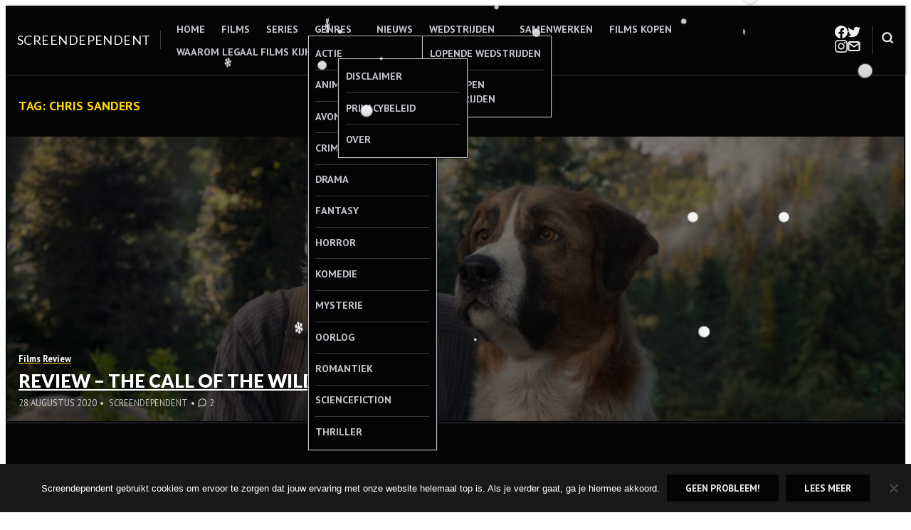

--- FILE ---
content_type: text/html; charset=UTF-8
request_url: https://www.screendependent.be/tag/chris-sanders/
body_size: 20841
content:
<!DOCTYPE html>
<html lang="nl-NL">
<head>
<meta charset="UTF-8">
<meta name="viewport" content="width=device-width, initial-scale=1">

<meta name='robots' content='index, follow, max-image-preview:large, max-snippet:-1, max-video-preview:-1' />
	<style>img:is([sizes="auto" i], [sizes^="auto," i]) { contain-intrinsic-size: 3000px 1500px }</style>
	
	<!-- This site is optimized with the Yoast SEO plugin v26.7 - https://yoast.com/wordpress/plugins/seo/ -->
	<title>Chris Sanders Archieven - Screendependent</title>
	<link rel="canonical" href="https://www.screendependent.be/tag/chris-sanders/" />
	<meta property="og:locale" content="nl_NL" />
	<meta property="og:type" content="article" />
	<meta property="og:title" content="Chris Sanders Archieven - Screendependent" />
	<meta property="og:url" content="https://www.screendependent.be/tag/chris-sanders/" />
	<meta property="og:site_name" content="Screendependent" />
	<meta name="twitter:card" content="summary_large_image" />
	<meta name="twitter:site" content="@Screendependent" />
	<script type="application/ld+json" class="yoast-schema-graph">{"@context":"https://schema.org","@graph":[{"@type":"CollectionPage","@id":"https://www.screendependent.be/tag/chris-sanders/","url":"https://www.screendependent.be/tag/chris-sanders/","name":"Chris Sanders Archieven - Screendependent","isPartOf":{"@id":"https://www.screendependent.be/#website"},"primaryImageOfPage":{"@id":"https://www.screendependent.be/tag/chris-sanders/#primaryimage"},"image":{"@id":"https://www.screendependent.be/tag/chris-sanders/#primaryimage"},"thumbnailUrl":"https://www.screendependent.be/wp-content/uploads/2020/08/The-Call-of-the-Wild-6.jpg","breadcrumb":{"@id":"https://www.screendependent.be/tag/chris-sanders/#breadcrumb"},"inLanguage":"nl-NL"},{"@type":"ImageObject","inLanguage":"nl-NL","@id":"https://www.screendependent.be/tag/chris-sanders/#primaryimage","url":"https://www.screendependent.be/wp-content/uploads/2020/08/The-Call-of-the-Wild-6.jpg","contentUrl":"https://www.screendependent.be/wp-content/uploads/2020/08/The-Call-of-the-Wild-6.jpg","width":1482,"height":484,"caption":"© 2020 Twentieth Century Fox Film Corporation. All Rights Reserved."},{"@type":"BreadcrumbList","@id":"https://www.screendependent.be/tag/chris-sanders/#breadcrumb","itemListElement":[{"@type":"ListItem","position":1,"name":"Home","item":"https://www.screendependent.be/"},{"@type":"ListItem","position":2,"name":"Chris Sanders"}]},{"@type":"WebSite","@id":"https://www.screendependent.be/#website","url":"https://www.screendependent.be/","name":"Screendependent","description":"Alles over films, series en meer","publisher":{"@id":"https://www.screendependent.be/#organization"},"potentialAction":[{"@type":"SearchAction","target":{"@type":"EntryPoint","urlTemplate":"https://www.screendependent.be/?s={search_term_string}"},"query-input":{"@type":"PropertyValueSpecification","valueRequired":true,"valueName":"search_term_string"}}],"inLanguage":"nl-NL"},{"@type":"Organization","@id":"https://www.screendependent.be/#organization","name":"Screendependent","url":"https://www.screendependent.be/","logo":{"@type":"ImageObject","inLanguage":"nl-NL","@id":"https://www.screendependent.be/#/schema/logo/image/","url":"https://www.screendependent.be/wp-content/uploads/2016/06/GIANT-GIF-LOGO-LANDSCAPE.gif","contentUrl":"https://www.screendependent.be/wp-content/uploads/2016/06/GIANT-GIF-LOGO-LANDSCAPE.gif","width":1582,"height":434,"caption":"Screendependent"},"image":{"@id":"https://www.screendependent.be/#/schema/logo/image/"},"sameAs":["http://www.facebook.com/Screendependent","https://x.com/Screendependent","http://www.instagram.com/Screendependent"]}]}</script>
	<!-- / Yoast SEO plugin. -->


<link rel='dns-prefetch' href='//secure.gravatar.com' />
<link rel='dns-prefetch' href='//stats.wp.com' />
<link rel='dns-prefetch' href='//fonts.googleapis.com' />
<link rel='dns-prefetch' href='//v0.wordpress.com' />
<link rel='dns-prefetch' href='//widgets.wp.com' />
<link rel='dns-prefetch' href='//s0.wp.com' />
<link rel='dns-prefetch' href='//0.gravatar.com' />
<link rel='dns-prefetch' href='//1.gravatar.com' />
<link rel='dns-prefetch' href='//2.gravatar.com' />
<link rel="alternate" type="application/rss+xml" title="Screendependent &raquo; feed" href="https://www.screendependent.be/feed/" />
<link rel="alternate" type="application/rss+xml" title="Screendependent &raquo; reacties feed" href="https://www.screendependent.be/comments/feed/" />
<link rel="alternate" type="application/rss+xml" title="Screendependent &raquo; Chris Sanders tag feed" href="https://www.screendependent.be/tag/chris-sanders/feed/" />
		<!-- This site uses the Google Analytics by ExactMetrics plugin v8.11.1 - Using Analytics tracking - https://www.exactmetrics.com/ -->
							<script src="//www.googletagmanager.com/gtag/js?id=G-DLN3PVYX32"  data-cfasync="false" data-wpfc-render="false" type="text/javascript" async></script>
			<script data-cfasync="false" data-wpfc-render="false" type="text/javascript">
				var em_version = '8.11.1';
				var em_track_user = true;
				var em_no_track_reason = '';
								var ExactMetricsDefaultLocations = {"page_location":"https:\/\/www.screendependent.be\/tag\/chris-sanders\/"};
								if ( typeof ExactMetricsPrivacyGuardFilter === 'function' ) {
					var ExactMetricsLocations = (typeof ExactMetricsExcludeQuery === 'object') ? ExactMetricsPrivacyGuardFilter( ExactMetricsExcludeQuery ) : ExactMetricsPrivacyGuardFilter( ExactMetricsDefaultLocations );
				} else {
					var ExactMetricsLocations = (typeof ExactMetricsExcludeQuery === 'object') ? ExactMetricsExcludeQuery : ExactMetricsDefaultLocations;
				}

								var disableStrs = [
										'ga-disable-G-DLN3PVYX32',
									];

				/* Function to detect opted out users */
				function __gtagTrackerIsOptedOut() {
					for (var index = 0; index < disableStrs.length; index++) {
						if (document.cookie.indexOf(disableStrs[index] + '=true') > -1) {
							return true;
						}
					}

					return false;
				}

				/* Disable tracking if the opt-out cookie exists. */
				if (__gtagTrackerIsOptedOut()) {
					for (var index = 0; index < disableStrs.length; index++) {
						window[disableStrs[index]] = true;
					}
				}

				/* Opt-out function */
				function __gtagTrackerOptout() {
					for (var index = 0; index < disableStrs.length; index++) {
						document.cookie = disableStrs[index] + '=true; expires=Thu, 31 Dec 2099 23:59:59 UTC; path=/';
						window[disableStrs[index]] = true;
					}
				}

				if ('undefined' === typeof gaOptout) {
					function gaOptout() {
						__gtagTrackerOptout();
					}
				}
								window.dataLayer = window.dataLayer || [];

				window.ExactMetricsDualTracker = {
					helpers: {},
					trackers: {},
				};
				if (em_track_user) {
					function __gtagDataLayer() {
						dataLayer.push(arguments);
					}

					function __gtagTracker(type, name, parameters) {
						if (!parameters) {
							parameters = {};
						}

						if (parameters.send_to) {
							__gtagDataLayer.apply(null, arguments);
							return;
						}

						if (type === 'event') {
														parameters.send_to = exactmetrics_frontend.v4_id;
							var hookName = name;
							if (typeof parameters['event_category'] !== 'undefined') {
								hookName = parameters['event_category'] + ':' + name;
							}

							if (typeof ExactMetricsDualTracker.trackers[hookName] !== 'undefined') {
								ExactMetricsDualTracker.trackers[hookName](parameters);
							} else {
								__gtagDataLayer('event', name, parameters);
							}
							
						} else {
							__gtagDataLayer.apply(null, arguments);
						}
					}

					__gtagTracker('js', new Date());
					__gtagTracker('set', {
						'developer_id.dNDMyYj': true,
											});
					if ( ExactMetricsLocations.page_location ) {
						__gtagTracker('set', ExactMetricsLocations);
					}
										__gtagTracker('config', 'G-DLN3PVYX32', {"forceSSL":"true"} );
										window.gtag = __gtagTracker;										(function () {
						/* https://developers.google.com/analytics/devguides/collection/analyticsjs/ */
						/* ga and __gaTracker compatibility shim. */
						var noopfn = function () {
							return null;
						};
						var newtracker = function () {
							return new Tracker();
						};
						var Tracker = function () {
							return null;
						};
						var p = Tracker.prototype;
						p.get = noopfn;
						p.set = noopfn;
						p.send = function () {
							var args = Array.prototype.slice.call(arguments);
							args.unshift('send');
							__gaTracker.apply(null, args);
						};
						var __gaTracker = function () {
							var len = arguments.length;
							if (len === 0) {
								return;
							}
							var f = arguments[len - 1];
							if (typeof f !== 'object' || f === null || typeof f.hitCallback !== 'function') {
								if ('send' === arguments[0]) {
									var hitConverted, hitObject = false, action;
									if ('event' === arguments[1]) {
										if ('undefined' !== typeof arguments[3]) {
											hitObject = {
												'eventAction': arguments[3],
												'eventCategory': arguments[2],
												'eventLabel': arguments[4],
												'value': arguments[5] ? arguments[5] : 1,
											}
										}
									}
									if ('pageview' === arguments[1]) {
										if ('undefined' !== typeof arguments[2]) {
											hitObject = {
												'eventAction': 'page_view',
												'page_path': arguments[2],
											}
										}
									}
									if (typeof arguments[2] === 'object') {
										hitObject = arguments[2];
									}
									if (typeof arguments[5] === 'object') {
										Object.assign(hitObject, arguments[5]);
									}
									if ('undefined' !== typeof arguments[1].hitType) {
										hitObject = arguments[1];
										if ('pageview' === hitObject.hitType) {
											hitObject.eventAction = 'page_view';
										}
									}
									if (hitObject) {
										action = 'timing' === arguments[1].hitType ? 'timing_complete' : hitObject.eventAction;
										hitConverted = mapArgs(hitObject);
										__gtagTracker('event', action, hitConverted);
									}
								}
								return;
							}

							function mapArgs(args) {
								var arg, hit = {};
								var gaMap = {
									'eventCategory': 'event_category',
									'eventAction': 'event_action',
									'eventLabel': 'event_label',
									'eventValue': 'event_value',
									'nonInteraction': 'non_interaction',
									'timingCategory': 'event_category',
									'timingVar': 'name',
									'timingValue': 'value',
									'timingLabel': 'event_label',
									'page': 'page_path',
									'location': 'page_location',
									'title': 'page_title',
									'referrer' : 'page_referrer',
								};
								for (arg in args) {
																		if (!(!args.hasOwnProperty(arg) || !gaMap.hasOwnProperty(arg))) {
										hit[gaMap[arg]] = args[arg];
									} else {
										hit[arg] = args[arg];
									}
								}
								return hit;
							}

							try {
								f.hitCallback();
							} catch (ex) {
							}
						};
						__gaTracker.create = newtracker;
						__gaTracker.getByName = newtracker;
						__gaTracker.getAll = function () {
							return [];
						};
						__gaTracker.remove = noopfn;
						__gaTracker.loaded = true;
						window['__gaTracker'] = __gaTracker;
					})();
									} else {
										console.log("");
					(function () {
						function __gtagTracker() {
							return null;
						}

						window['__gtagTracker'] = __gtagTracker;
						window['gtag'] = __gtagTracker;
					})();
									}
			</script>
							<!-- / Google Analytics by ExactMetrics -->
		<script type="text/javascript">
/* <![CDATA[ */
window._wpemojiSettings = {"baseUrl":"https:\/\/s.w.org\/images\/core\/emoji\/16.0.1\/72x72\/","ext":".png","svgUrl":"https:\/\/s.w.org\/images\/core\/emoji\/16.0.1\/svg\/","svgExt":".svg","source":{"concatemoji":"https:\/\/www.screendependent.be\/wp-includes\/js\/wp-emoji-release.min.js?ver=6.8.3"}};
/*! This file is auto-generated */
!function(s,n){var o,i,e;function c(e){try{var t={supportTests:e,timestamp:(new Date).valueOf()};sessionStorage.setItem(o,JSON.stringify(t))}catch(e){}}function p(e,t,n){e.clearRect(0,0,e.canvas.width,e.canvas.height),e.fillText(t,0,0);var t=new Uint32Array(e.getImageData(0,0,e.canvas.width,e.canvas.height).data),a=(e.clearRect(0,0,e.canvas.width,e.canvas.height),e.fillText(n,0,0),new Uint32Array(e.getImageData(0,0,e.canvas.width,e.canvas.height).data));return t.every(function(e,t){return e===a[t]})}function u(e,t){e.clearRect(0,0,e.canvas.width,e.canvas.height),e.fillText(t,0,0);for(var n=e.getImageData(16,16,1,1),a=0;a<n.data.length;a++)if(0!==n.data[a])return!1;return!0}function f(e,t,n,a){switch(t){case"flag":return n(e,"\ud83c\udff3\ufe0f\u200d\u26a7\ufe0f","\ud83c\udff3\ufe0f\u200b\u26a7\ufe0f")?!1:!n(e,"\ud83c\udde8\ud83c\uddf6","\ud83c\udde8\u200b\ud83c\uddf6")&&!n(e,"\ud83c\udff4\udb40\udc67\udb40\udc62\udb40\udc65\udb40\udc6e\udb40\udc67\udb40\udc7f","\ud83c\udff4\u200b\udb40\udc67\u200b\udb40\udc62\u200b\udb40\udc65\u200b\udb40\udc6e\u200b\udb40\udc67\u200b\udb40\udc7f");case"emoji":return!a(e,"\ud83e\udedf")}return!1}function g(e,t,n,a){var r="undefined"!=typeof WorkerGlobalScope&&self instanceof WorkerGlobalScope?new OffscreenCanvas(300,150):s.createElement("canvas"),o=r.getContext("2d",{willReadFrequently:!0}),i=(o.textBaseline="top",o.font="600 32px Arial",{});return e.forEach(function(e){i[e]=t(o,e,n,a)}),i}function t(e){var t=s.createElement("script");t.src=e,t.defer=!0,s.head.appendChild(t)}"undefined"!=typeof Promise&&(o="wpEmojiSettingsSupports",i=["flag","emoji"],n.supports={everything:!0,everythingExceptFlag:!0},e=new Promise(function(e){s.addEventListener("DOMContentLoaded",e,{once:!0})}),new Promise(function(t){var n=function(){try{var e=JSON.parse(sessionStorage.getItem(o));if("object"==typeof e&&"number"==typeof e.timestamp&&(new Date).valueOf()<e.timestamp+604800&&"object"==typeof e.supportTests)return e.supportTests}catch(e){}return null}();if(!n){if("undefined"!=typeof Worker&&"undefined"!=typeof OffscreenCanvas&&"undefined"!=typeof URL&&URL.createObjectURL&&"undefined"!=typeof Blob)try{var e="postMessage("+g.toString()+"("+[JSON.stringify(i),f.toString(),p.toString(),u.toString()].join(",")+"));",a=new Blob([e],{type:"text/javascript"}),r=new Worker(URL.createObjectURL(a),{name:"wpTestEmojiSupports"});return void(r.onmessage=function(e){c(n=e.data),r.terminate(),t(n)})}catch(e){}c(n=g(i,f,p,u))}t(n)}).then(function(e){for(var t in e)n.supports[t]=e[t],n.supports.everything=n.supports.everything&&n.supports[t],"flag"!==t&&(n.supports.everythingExceptFlag=n.supports.everythingExceptFlag&&n.supports[t]);n.supports.everythingExceptFlag=n.supports.everythingExceptFlag&&!n.supports.flag,n.DOMReady=!1,n.readyCallback=function(){n.DOMReady=!0}}).then(function(){return e}).then(function(){var e;n.supports.everything||(n.readyCallback(),(e=n.source||{}).concatemoji?t(e.concatemoji):e.wpemoji&&e.twemoji&&(t(e.twemoji),t(e.wpemoji)))}))}((window,document),window._wpemojiSettings);
/* ]]> */
</script>
<link rel='stylesheet' id='sbi_styles-css' href='https://www.screendependent.be/wp-content/plugins/instagram-feed/css/sbi-styles.min.css?ver=6.10.0' type='text/css' media='all' />
<style id='wp-emoji-styles-inline-css' type='text/css'>

	img.wp-smiley, img.emoji {
		display: inline !important;
		border: none !important;
		box-shadow: none !important;
		height: 1em !important;
		width: 1em !important;
		margin: 0 0.07em !important;
		vertical-align: -0.1em !important;
		background: none !important;
		padding: 0 !important;
	}
</style>
<link rel='stylesheet' id='wp-block-library-css' href='https://www.screendependent.be/wp-includes/css/dist/block-library/style.min.css?ver=6.8.3' type='text/css' media='all' />
<link rel='stylesheet' id='mediaelement-css' href='https://www.screendependent.be/wp-includes/js/mediaelement/mediaelementplayer-legacy.min.css?ver=4.2.17' type='text/css' media='all' />
<link rel='stylesheet' id='wp-mediaelement-css' href='https://www.screendependent.be/wp-includes/js/mediaelement/wp-mediaelement.min.css?ver=6.8.3' type='text/css' media='all' />
<style id='jetpack-sharing-buttons-style-inline-css' type='text/css'>
.jetpack-sharing-buttons__services-list{display:flex;flex-direction:row;flex-wrap:wrap;gap:0;list-style-type:none;margin:5px;padding:0}.jetpack-sharing-buttons__services-list.has-small-icon-size{font-size:12px}.jetpack-sharing-buttons__services-list.has-normal-icon-size{font-size:16px}.jetpack-sharing-buttons__services-list.has-large-icon-size{font-size:24px}.jetpack-sharing-buttons__services-list.has-huge-icon-size{font-size:36px}@media print{.jetpack-sharing-buttons__services-list{display:none!important}}.editor-styles-wrapper .wp-block-jetpack-sharing-buttons{gap:0;padding-inline-start:0}ul.jetpack-sharing-buttons__services-list.has-background{padding:1.25em 2.375em}
</style>
<style id='hermes-core-buttons-styles-inline-css' type='text/css'>
/*
 * Button hover styles.
 * Necessary until the following issue is resolved in Gutenberg:
 * https://github.com/WordPress/gutenberg/issues/27075
 */
.wp-block-search__button:hover,
.wp-block-file .wp-block-file__button:hover,
.wp-block-button__link:hover {
  opacity: 0.75;
}

</style>
<style id='hermes-core-calendar-styles-inline-css' type='text/css'>
/* Widgets: Calendar */
.wp-block-calendar table {
  margin-block-end: var(--wp--style--block-gap);
}
.wp-block-calendar table th {
  text-align: center;
  background-color: var(--wp--preset--color--secondary-light);
  padding-block-start: 0.4em;
  padding-block-end: 0.4em;
  border: 1px solid var(--wp--preset--color--secondary-base);
}
.wp-block-calendar table tbody {
  color: var(--wp--preset--color--primary-light);
}
.wp-block-calendar table tbody td {
  border-color: var(--wp--preset--color--secondary-base);
}
.wp-block-calendar table caption {
  color: var(--wp--preset--color--primary-light);
  font-weight: bold;
  margin-block-end: var(--wp--style--block-gap);
}
.wp-block-calendar .wp-calendar-nav {
  font-size: var(--wp--preset--font-size--small);
  font-weight: bold;
}

</style>
<style id='hermes-core-categories-styles-inline-css' type='text/css'>
/* Widgets: Categories */
.wp-block-categories > :last-child {
  margin-block-end: 0;
}

</style>
<style id='hermes-core-code-styles-inline-css' type='text/css'>
pre,
.wp-block-code {
  background-color: var(--wp--preset--color--secondary-light);
  line-height: 1.6;
  overflow: auto;
  padding: 1.6em;
}

.wp-block-code,
pre, code, kbd, samp {
  font-family: Menlo, Monaco, Consolas, "Liberation Mono", "Courier New", monospace;
}

pre,
.wp-block-code,
code, kbd, tt, var {
  font-size: 0.9375rem;
}

code {
  padding: 0.2em 0.3em;
  color: #c7254e;
  background-color: #f9f2f4;
  border-radius: 4px;
}

pre code {
  background: none;
  border-radius: 0;
  padding: 0;
  color: inherit;
}

</style>
<style id='hermes-core-columns-styles-inline-css' type='text/css'>
/* Custom Style: No space */
.wp-block-columns.is-style-th-has-nospace.alignfull {
  padding: 0;
  margin-bottom: 0;
}
.wp-block-columns.is-style-th-has-nospace .wp-block-column {
  margin-top: 0;
}
.wp-block-columns.is-style-th-has-nospace .wp-block-column:not(:first-child) {
  margin-left: 0;
}
.wp-block-columns.is-style-th-has-nospace .wp-block-cover:not(.alignfull), .wp-block-columns.is-style-th-has-nospace .wp-block-cover:not(.alignfull).has-background-dim::before, .wp-block-columns.is-style-th-has-nospace .wp-block-cover:not(.alignfull) .wp-block-cover__video-background, .wp-block-columns.is-style-th-has-nospace .wp-block-cover:not(.alignfull) .wp-block-cover__image-background, .wp-block-columns.is-style-th-has-nospace .wp-block-cover:not(.alignfull) .wp-block-cover__gradient-background {
  border-radius: 0;
}

</style>
<style id='hermes-core-cover-styles-inline-css' type='text/css'>
/* Cover block */
.wp-block-cover.has-background-dim {
  text-shadow: 0 0 1px rgba(0, 0, 0, 0.15);
}
.wp-block-cover .wp-block-cover__inner-container > :first-child {
  margin-block-start: 0;
}
.wp-block-cover .wp-block-cover__inner-container > :last-child {
  margin-block-end: 0;
}
.wp-block-cover .wp-block-cover__inner-container .alignwide {
  max-width: var(--wp--style--global--wide-size);
  margin-inline: auto;
}

.wp-block-cover:not(.alignfull), .wp-block-cover:not(.alignfull).has-background-dim::before, .wp-block-cover:not(.alignfull).has-background-dim:not(.has-background-gradient):before, .wp-block-cover:not(.alignfull) .has-background-dim:not(.has-background-gradient):before, .wp-block-cover:not(.alignfull) .wp-block-cover__gradient-background, .wp-block-cover:not(.alignfull) .wp-block-cover__video-background, .wp-block-cover:not(.alignfull) .wp-block-cover__image-background, .wp-block-cover:not(.alignfull) .wp-block-cover__gradient-background, .wp-block-cover:not(.alignfull) .wp-block-cover__background {
  border-radius: var(--wp--custom--radius--base);
}

.alignfull > .wp-block-column > .wp-block-cover, .alignfull > .wp-block-column > .wp-block-cover.has-background-dim::before, .alignfull > .wp-block-column > .wp-block-cover.has-background-dim:not(.has-background-gradient):before, .alignfull > .wp-block-column > .wp-block-cover .has-background-dim:not(.has-background-gradient):before, .alignfull > .wp-block-column > .wp-block-cover .wp-block-cover__gradient-background, .alignfull > .wp-block-column > .wp-block-cover .wp-block-cover__video-background, .alignfull > .wp-block-column > .wp-block-cover .wp-block-cover__image-background, .alignfull > .wp-block-column > .wp-block-cover .wp-block-cover__gradient-background, .alignfull > .wp-block-column > .wp-block-cover .wp-block-cover__background {
  border-radius: 0;
}

.wp-block-cover .wp-block-post-terms.taxonomy-category.has-tiny-font-size {
  display: flex;
  flex-wrap: wrap;
  gap: 0.5em;
}
.wp-block-cover .wp-block-post-terms.taxonomy-category.has-tiny-font-size a {
  text-decoration: none;
  border: 1px solid;
  border-radius: var(--wp--custom--radius--medium);
  padding: 0.2em 1em;
}
.wp-block-cover .wp-block-post-terms.taxonomy-category.has-tiny-font-size a:hover {
  opacity: 0.75;
}
.wp-block-cover .wp-block-post-terms.taxonomy-category.has-tiny-font-size .wp-block-post-terms__separator {
  display: none;
}
.wp-block-cover .wp-block-read-more:hover {
  opacity: 0.75;
}

</style>
<style id='hermes-core-group-styles-inline-css' type='text/css'>
.wp-block-group.has-background img {
  opacity: 0.9;
}

</style>
<style id='hermes-core-heading-styles-inline-css' type='text/css'>
:is(h1, h2, h3, h4).has-enormous-font-size {
  line-height: 1.35;
}
:is(h1, h2, h3, h4).has-gigantic-font-size {
  line-height: 1.3;
}
:is(h1, h2, h3, h4).has-grand-font-size {
  line-height: 1.25;
}

:is(h1, h2, h3, h4, h5, h6).has-small-font-size, :is(h1, h2, h3, h4, h5, h6).has-tiny-font-size {
  text-transform: uppercase;
  letter-spacing: 0.15em;
  line-height: var(--wp--custom--leading--baseline);
}

/* Heading: with paragprahs */
:is(h1, h2, h3, h4, h5, h6) + p {
  margin-block-start: 0;
}

/* Heading: with links */
:is(h1, h2, h3, h4, h5, h6) > a {
  text-decoration: none;
  color: inherit;
}
:is(h1, h2, h3, h4, h5, h6) > a:hover {
  color: inherit;
  opacity: 0.75;
}

.has-link-color :is(h1, h2, h3, h4, h5, h6) > a {
  color: inherit;
}

[class*=has-background] [class*=__inner-container] h1 > a:not([class]),
[class*=has-background] .wp-block-media-text__content h1 > a:not([class]),
[class*=has-background] [class*=__inner-container] h2 > a:not([class]),
[class*=has-background] .wp-block-media-text__content h2 > a:not([class]),
[class*=has-background] [class*=__inner-container] h3 > a:not([class]),
[class*=has-background] .wp-block-media-text__content h3 > a:not([class]),
[class*=has-background] [class*=__inner-container] h4 > a:not([class]),
[class*=has-background] .wp-block-media-text__content h4 > a:not([class]),
[class*=has-background] [class*=__inner-container] h5 > a:not([class]),
[class*=has-background] .wp-block-media-text__content h5 > a:not([class]),
[class*=has-background] [class*=__inner-container] h6 > a:not([class]),
[class*=has-background] .wp-block-media-text__content h6 > a:not([class]) {
  text-decoration: none;
  font-weight: inherit;
}

</style>
<style id='hermes-core-image-styles-inline-css' type='text/css'>
/* Image */
.wp-block-image.alignfull img {
  border-radius: 0;
}
.wp-block-image.alignfull figcaption {
  padding-inline-start: var(--wp--style--block-gap);
  padding-inline-end: var(--wp--style--block-gap);
}
.wp-block-image a:hover img {
  opacity: 0.75;
}
.wp-block-image figcaption {
  margin-block-start: 1em;
  margin-block-end: 0;
}
.wp-block-image .aligncenter {
  text-align: center;
}

</style>
<style id='hermes-core-latest-comments-styles-inline-css' type='text/css'>
ol.wp-block-latest-comments {
  margin-inline: auto;
}
ol.wp-block-latest-comments.wp-block-latest-comments {
  padding-inline-start: 1.25em;
}
ol.wp-block-latest-comments .wp-block-latest-comments__comment {
  list-style: disc;
}
ol.wp-block-latest-comments:is(.has-excerpts, .has-avatars) {
  padding-inline-start: 0;
}
ol.wp-block-latest-comments:is(.has-excerpts, .has-avatars) .wp-block-latest-comments__comment {
  list-style: none;
}
ol.wp-block-latest-comments:is(.has-dates, .has-excerpts) .wp-block-latest-comments__comment {
  line-height: var(--wp--custom--leading--baseline);
}
ol.wp-block-latest-comments li + li {
  margin-block-start: 0;
}

.wp-block-latest-comments .wp-block-latest-comments__comment-meta + .wp-block-latest-comments__comment-excerpt {
  margin-block-start: 0.25em;
}
.wp-block-latest-comments li {
  line-height: var(--wp--custom--leading--baseline);
  margin-block-end: 0;
}
.wp-block-latest-comments li + li {
  margin-block-start: 0.5em;
}
.wp-block-latest-comments .wp-block-latest-comments__comment-avatar {
  margin-inline-end: 1em;
}
.wp-block-latest-comments.has-avatars {
  display: flex;
  flex-direction: column;
  gap: var(--wp--custom--spacing--small);
}
.wp-block-latest-comments.has-avatars .wp-block-latest-comments__comment {
  margin: auto;
  width: 100%;
}
.wp-block-latest-comments.has-avatars .wp-block-latest-comments__comment .wp-block-latest-comments__comment-excerpt, .wp-block-latest-comments.has-avatars .wp-block-latest-comments__comment .wp-block-latest-comments__comment-meta {
  margin-inline-start: 3.5em;
}
.wp-block-latest-comments.has-avatars:is(.has-dates, .has-excerpts) {
  gap: var(--wp--style--block-gap);
}
.wp-block-latest-comments.alignfull {
  padding-inline: var(--wp--custom--spacing--medium);
}
.wp-block-latest-comments .wp-block-latest-comments__comment-date {
  margin-block-start: 0.25em;
  opacity: 0.75;
  font-size: 0.899em;
}
.wp-block-latest-comments .wp-block-latest-comments__comment-excerpt p {
  margin: 0;
  font-size: 1em;
  line-height: var(--wp--custom--leading--baseline);
}
.wp-block-latest-comments .wp-block-latest-comments__comment-author {
  font-weight: normal;
  color: inherit;
}

</style>
<style id='hermes-core-latest-posts-styles-inline-css' type='text/css'>
.wp-block-latest-posts__list {
  display: flow-root;
  /* remove in new browsers soon */
}
.wp-block-latest-posts__list:not(.is-grid) {
  list-style: disc;
  padding-inline-start: 1.25em;
}
.wp-block-latest-posts__list.has-featured-image {
  list-style: none;
  padding-inline-start: 0;
}
.wp-block-latest-posts__list:has(.wp-block-latest-posts__featured-image) {
  list-style: none;
  padding-inline-start: 0;
}
.wp-block-latest-posts__list > li {
  overflow: initial;
}

</style>
<link rel='stylesheet' id='hermes-core-list-styles-css' href='https://www.screendependent.be/wp-content/themes/hermes/assets/styles/blocks/core/list.min.css?ver=6.8.3' type='text/css' media='all' />
<style id='hermes-core-paragraph-styles-inline-css' type='text/css'>
/* Dropcap */
p.has-drop-cap:not(:focus):first-letter {
  font-size: 6.2em;
  font-weight: bold;
  line-height: 0.8;
}

</style>
<style id='hermes-core-pullquote-styles-inline-css' type='text/css'>
/*--------------------------------------------------------------
# Pullquote: General
--------------------------------------------------------------*/
.wp-block-pullquote.is-style-solid-color blockquote {
  max-width: 80%;
}
.wp-block-pullquote > blockquote {
  border-inline: 0;
}
.wp-block-pullquote blockquote p, .wp-block-pullquote.alignleft blockquote p, .wp-block-pullquote.alignright blockquote p, .wp-block-pullquote.has-text-align-left blockquote p, .wp-block-pullquote.has-text-align-right blockquote p {
  font-size: inherit;
}

</style>
<link rel='stylesheet' id='hermes-core-query-styles-css' href='https://www.screendependent.be/wp-content/themes/hermes/assets/styles/blocks/core/query.min.css?ver=6.8.3' type='text/css' media='all' />
<style id='hermes-core-quote-styles-inline-css' type='text/css'>
.wp-block-quote {
  border-inline-start: 1px solid;
}
.wp-block-quote.has-text-align-center {
  border-inline: 0;
}
.wp-block-quote.has-text-align-right {
  border-inline-start: 0;
  border-inline-end: 1px solid;
}
.wp-block-quote.wp-block-quote p {
  margin-block-end: 1em;
}
.wp-block-quote cite {
  display: block;
  font-size: var(--wp--preset--font-size--normal);
  opacity: 0.75;
  font-style: normal;
  line-height: 1.3;
}

/*--------------------------------------------------------------
# Block Style: Plain
--------------------------------------------------------------*/
.is-style-plain.wp-block-quote.wp-block-quote {
  background-color: transparent;
  border: 0;
  padding-inline: 0;
  font-family: inherit;
}
.is-style-plain.wp-block-quote:not(.has-text-align-center) {
  padding-block-start: 0;
  padding-block-end: 0;
}

</style>
<style id='hermes-core-search-styles-inline-css' type='text/css'>
.wp-block-search__button-inside .wp-block-search__inside-wrapper {
  border: 1px solid rgba(0, 0, 0, 0.15);
  padding: 4px;
}

.wp-block-search .wp-block-search__input {
  padding: 0.75em;
  font-size: inherit;
  line-height: 1.25;
  box-shadow: inset 0 1px 2px 1px rgba(0, 0, 0, 0.03);
  border: 1px solid var(--wp--preset--color--secondary-base);
  background-color: var(--wp--preset--color--secondary-light);
}

</style>
<style id='hermes-core-separator-styles-inline-css' type='text/css'>
/*--------------------------------------------------------------
# Default
--------------------------------------------------------------*/
.wp-block-separator {
  height: auto;
  border-top: 0;
  max-width: calc(var(--wp--style--global--content-size) / 2);
}

.editor-styles-wrapper hr.wp-block-separator:not(:is(.is-style-wide, .is-style-dots, .is-style-th-thick)) {
  max-width: calc(var(--wp--style--global--content-size) / 2);
}

/*--------------------------------------------------------------
# Wide
--------------------------------------------------------------*/
.wp-block-separator.is-style-wide {
  max-width: var(--wp--style--global--content-size);
}
.wp-block-separator.is-style-wide.alignwide {
  max-width: var(--wp--style--global--wide-size);
}
.wp-block-separator.is-style-wide.alignfull {
  max-width: unset;
}

/*--------------------------------------------------------------
# Dots
--------------------------------------------------------------*/
.wp-block-separator.is-style-dots.wp-block-separator {
  background: none !important;
  margin-inline-start: auto;
  margin-inline-end: auto;
}
.wp-block-separator.is-style-dots::before {
  font-size: 1.424em;
  letter-spacing: 1.424em;
  padding-inline-start: 1.424em;
}

</style>
<style id='hermes-core-table-styles-inline-css' type='text/css'>
/* Base */
table {
  background-color: transparent;
  border-collapse: collapse;
  border-spacing: 0;
  width: 100%;
  max-width: 100%;
}
table table {
  background-color: var(--wp--preset--color--white);
}
table > tbody + tbody {
  border-block-start: 2px solid var(--wp--preset--color--secondary-base);
}

th {
  text-align: start;
  border-block-end: 3px solid var(--wp--preset--color--secondary-base);
}

th, td {
  padding: 0.75em;
  line-height: var(--wp--custom--leading--snug);
  vertical-align: top;
  border: none;
  border-block-start: 1px solid var(--wp--preset--color--secondary-base);
}

@media (min-width: 600px) {
  th, td {
    padding: 0.925em 1.15em;
  }
  th {
    border-block-end-width: 5px;
  }
}
/* Block tables */
.wp-block-table {
  margin-block-end: var(--wp--style--block-gap);
}
.wp-block-table table {
  margin-block-end: 0;
}
.wp-block-table table.has-background {
  border-radius: var(--wp--custom--radius--small);
}
.wp-block-table table + figcaption {
  font-size: var(--wp--preset--font-size--small);
  color: var(--wp--preset--color--primary-light);
  text-align: center;
  padding-block-start: var(--wp--custom--spacing--small);
}
.wp-block-table table.has-background thead th {
  border-block-start: none;
}
.wp-block-table table.has-background thead th, .wp-block-table table.has-background tbody td, .wp-block-table table.has-background tfoot td {
  border-color: rgba(255, 255, 255, 0.5);
}
.wp-block-table table.has-background + figcaption {
  border-block-start: none;
}
.wp-block-table table th.has-text-align-right {
  text-align: end;
}
.wp-block-table table th.has-text-align-center {
  text-align: center;
}
.wp-block-table table thead {
  border-bottom-color: var(--wp--preset--color--secondary-base);
}
.wp-block-table table thead th {
  font-weight: normal;
}
.wp-block-table table tfoot td {
  font-size: 90%;
}
.wp-block-table table th, .wp-block-table table td {
  border-block: 1px solid;
  border-color: var(--wp--preset--color--secondary-base);
  border-inline: 0;
}

.is-style-stripes.wp-block-table {
  border-block-end: none;
}
.is-style-stripes.wp-block-table table.has-background tbody tr:nth-child(odd) {
  background-color: rgba(0, 0, 0, 0.15);
}
.is-style-stripes.wp-block-table table + figcaption {
  border-block-start: none;
  padding-block-end: 0;
}
.is-style-stripes.wp-block-table td, .is-style-stripes.wp-block-table th {
  border-color: var(--wp--preset--color--secondary-base);
}
.is-style-stripes.wp-block-table tbody tr:nth-child(odd) {
  background-color: var(--wp--preset--color--secondary-light);
}
.is-style-stripes.wp-block-table thead tr:nth-child(odd) {
  background-color: transparent;
}

.is-style-borders.wp-block-table {
  padding: 1px;
}
.is-style-borders.wp-block-table table:not(.has-background) {
  border-radius: var(--wp--custom--radius--small);
  box-shadow: 0 0 0 1px var(--wp--preset--color--secondary-base);
  overflow: hidden;
}
.is-style-borders.wp-block-table table:not(.has-background) th {
  background-color: var(--wp--preset--color--secondary-light);
}
.is-style-borders.wp-block-table table th {
  border-block-start: 0;
}
.is-style-borders.wp-block-table table th:not(:last-child) {
  border-inline-end: 1px solid var(--wp--preset--color--secondary-base);
}
.is-style-borders.wp-block-table table td, .is-style-borders.wp-block-table table th {
  border-color: var(--wp--preset--color--secondary-base);
}
.is-style-borders.wp-block-table table.has-background th {
  border-block-end-color: rgba(0, 0, 0, 0.15);
}
.is-style-borders.wp-block-table table.has-background td {
  border-block-start-color: rgba(0, 0, 0, 0.1);
}
.is-style-borders.wp-block-table table.has-background td:not(:last-child) {
  border-inline-end-color: rgba(0, 0, 0, 0.1);
}
.is-style-borders.wp-block-table table td:not(:last-child) {
  border-inline-end: 1px solid var(--wp--preset--color--secondary-base);
}
.is-style-borders.wp-block-table table tbody > :last-child td {
  border-block-end: 0;
}

</style>
<style id='global-styles-inline-css' type='text/css'>
:root{--wp--preset--aspect-ratio--square: 1;--wp--preset--aspect-ratio--4-3: 4/3;--wp--preset--aspect-ratio--3-4: 3/4;--wp--preset--aspect-ratio--3-2: 3/2;--wp--preset--aspect-ratio--2-3: 2/3;--wp--preset--aspect-ratio--16-9: 16/9;--wp--preset--aspect-ratio--9-16: 9/16;--wp--preset--color--black: #000000;--wp--preset--color--cyan-bluish-gray: #abb8c3;--wp--preset--color--white: #ffffff;--wp--preset--color--pale-pink: #f78da7;--wp--preset--color--vivid-red: #cf2e2e;--wp--preset--color--luminous-vivid-orange: #ff6900;--wp--preset--color--luminous-vivid-amber: #fcb900;--wp--preset--color--light-green-cyan: #7bdcb5;--wp--preset--color--vivid-green-cyan: #00d084;--wp--preset--color--pale-cyan-blue: #8ed1fc;--wp--preset--color--vivid-cyan-blue: #0693e3;--wp--preset--color--vivid-purple: #9b51e0;--wp--preset--color--primary-dark: #040405;--wp--preset--color--primary-base: #1c1c20;--wp--preset--color--primary-light: #3b3b45;--wp--preset--color--secondary-dark: #8d8d9d;--wp--preset--color--secondary-base: #c4c4cc;--wp--preset--color--secondary-light: #f1f1f3;--wp--preset--color--accent-dark: #998200;--wp--preset--color--accent-base: #ffd800;--wp--preset--color--accent-light: #ffe866;--wp--preset--gradient--vivid-cyan-blue-to-vivid-purple: linear-gradient(135deg,rgba(6,147,227,1) 0%,rgb(155,81,224) 100%);--wp--preset--gradient--light-green-cyan-to-vivid-green-cyan: linear-gradient(135deg,rgb(122,220,180) 0%,rgb(0,208,130) 100%);--wp--preset--gradient--luminous-vivid-amber-to-luminous-vivid-orange: linear-gradient(135deg,rgba(252,185,0,1) 0%,rgba(255,105,0,1) 100%);--wp--preset--gradient--luminous-vivid-orange-to-vivid-red: linear-gradient(135deg,rgba(255,105,0,1) 0%,rgb(207,46,46) 100%);--wp--preset--gradient--very-light-gray-to-cyan-bluish-gray: linear-gradient(135deg,rgb(238,238,238) 0%,rgb(169,184,195) 100%);--wp--preset--gradient--cool-to-warm-spectrum: linear-gradient(135deg,rgb(74,234,220) 0%,rgb(151,120,209) 20%,rgb(207,42,186) 40%,rgb(238,44,130) 60%,rgb(251,105,98) 80%,rgb(254,248,76) 100%);--wp--preset--gradient--blush-light-purple: linear-gradient(135deg,rgb(255,206,236) 0%,rgb(152,150,240) 100%);--wp--preset--gradient--blush-bordeaux: linear-gradient(135deg,rgb(254,205,165) 0%,rgb(254,45,45) 50%,rgb(107,0,62) 100%);--wp--preset--gradient--luminous-dusk: linear-gradient(135deg,rgb(255,203,112) 0%,rgb(199,81,192) 50%,rgb(65,88,208) 100%);--wp--preset--gradient--pale-ocean: linear-gradient(135deg,rgb(255,245,203) 0%,rgb(182,227,212) 50%,rgb(51,167,181) 100%);--wp--preset--gradient--electric-grass: linear-gradient(135deg,rgb(202,248,128) 0%,rgb(113,206,126) 100%);--wp--preset--gradient--midnight: linear-gradient(135deg,rgb(2,3,129) 0%,rgb(40,116,252) 100%);--wp--preset--font-size--small: var(--wp--custom--typography--sm);--wp--preset--font-size--medium: var(--wp--custom--typography--md);--wp--preset--font-size--large: var(--wp--custom--typography--lg);--wp--preset--font-size--x-large: 42px;--wp--preset--font-size--tiny: var(--wp--custom--typography--xs);--wp--preset--font-size--normal: var(--wp--custom--typography--base);--wp--preset--font-size--huge: var(--wp--custom--typography--xl);--wp--preset--font-size--enormous: var(--wp--custom--typography--2-xl);--wp--preset--font-size--gigantic: var(--wp--custom--typography--3-xl);--wp--preset--font-size--grand: var(--wp--custom--typography--4-xl);--wp--preset--font-family--headings-font: "PT Sans", -apple-system, BlinkMacSystemFont,"Segoe UI",Roboto,Oxygen-Sans,Ubuntu,Cantarell,"Helvetica Neue",sans-serif;--wp--preset--font-family--body-font: "PT Serif", -apple-system, BlinkMacSystemFont,"Segoe UI",Roboto,Oxygen-Sans,Ubuntu,Cantarell,"Helvetica Neue",sans-serif;--wp--preset--spacing--20: 0.44rem;--wp--preset--spacing--30: 0.67rem;--wp--preset--spacing--40: 1rem;--wp--preset--spacing--50: 1.5rem;--wp--preset--spacing--60: 2.25rem;--wp--preset--spacing--70: 3.38rem;--wp--preset--spacing--80: 5.06rem;--wp--preset--shadow--natural: 6px 6px 9px rgba(0, 0, 0, 0.2);--wp--preset--shadow--deep: 12px 12px 50px rgba(0, 0, 0, 0.4);--wp--preset--shadow--sharp: 6px 6px 0px rgba(0, 0, 0, 0.2);--wp--preset--shadow--outlined: 6px 6px 0px -3px rgba(255, 255, 255, 1), 6px 6px rgba(0, 0, 0, 1);--wp--preset--shadow--crisp: 6px 6px 0px rgba(0, 0, 0, 1);--wp--custom--spacing--small: calc(var(--wp--style--block-gap) / 2);--wp--custom--spacing--medium: max(var(--wp--style--block-gap), 3.5vw);--wp--custom--spacing--large: max(calc( var(--wp--style--block-gap) * 1.5 ), 5vw);--wp--custom--spacing--gap-flex: 1.75em;--wp--custom--radius--base: 2px;--wp--custom--radius--small: 1px;--wp--custom--radius--full: 999px;--wp--custom--border-width--blockquote: 2px;--wp--custom--border-width--button: 1px;--wp--custom--typography--scale: 1.125;--wp--custom--typography--base: 1rem;--wp--custom--typography--xs: calc(var(--wp--custom--typography--sm) / var(--wp--custom--typography--scale));--wp--custom--typography--sm: calc(var(--wp--custom--typography--base) / var(--wp--custom--typography--scale));--wp--custom--typography--md: calc(var(--wp--custom--typography--base) * var(--wp--custom--typography--scale));--wp--custom--typography--lg: calc(var(--wp--custom--typography--md) * var(--wp--custom--typography--scale));--wp--custom--typography--xl: calc(var(--wp--custom--typography--lg) * var(--wp--custom--typography--scale));--wp--custom--typography--2-xl: calc(var(--wp--custom--typography--xl) * var(--wp--custom--typography--scale));--wp--custom--typography--3-xl: calc(var(--wp--custom--typography--2-xl) * var(--wp--custom--typography--scale));--wp--custom--typography--4-xl: calc(var(--wp--custom--typography--3-xl) * var(--wp--custom--typography--scale));--wp--custom--typography--body: var(--wp--custom--typography--base);--wp--custom--leading--snug: 1.45;--wp--custom--leading--tight: 1.25;--wp--custom--leading--tightest: 1.15;--wp--custom--leading--baseline: 1.65;--wp--custom--leading--relaxed: 1.7;--wp--custom--leading--loose: 2;--wp--custom--leading--none: 1;--wp--custom--tracking--tighter: -0.05em;--wp--custom--tracking--tight: -0.025em;--wp--custom--tracking--normal: 0;--wp--custom--tracking--wide: 0.025em;--wp--custom--tracking--wider: 0.05em;--wp--custom--tracking--widest: 0.5em;}:root { --wp--style--global--content-size: 760px;--wp--style--global--wide-size: 1170px; }:where(body) { margin: 0; }.wp-site-blocks > .alignleft { float: left; margin-right: 2em; }.wp-site-blocks > .alignright { float: right; margin-left: 2em; }.wp-site-blocks > .aligncenter { justify-content: center; margin-left: auto; margin-right: auto; }:where(.wp-site-blocks) > * { margin-block-start: 2rem; margin-block-end: 0; }:where(.wp-site-blocks) > :first-child { margin-block-start: 0; }:where(.wp-site-blocks) > :last-child { margin-block-end: 0; }:root { --wp--style--block-gap: 2rem; }:root :where(.is-layout-flow) > :first-child{margin-block-start: 0;}:root :where(.is-layout-flow) > :last-child{margin-block-end: 0;}:root :where(.is-layout-flow) > *{margin-block-start: 2rem;margin-block-end: 0;}:root :where(.is-layout-constrained) > :first-child{margin-block-start: 0;}:root :where(.is-layout-constrained) > :last-child{margin-block-end: 0;}:root :where(.is-layout-constrained) > *{margin-block-start: 2rem;margin-block-end: 0;}:root :where(.is-layout-flex){gap: 2rem;}:root :where(.is-layout-grid){gap: 2rem;}.is-layout-flow > .alignleft{float: left;margin-inline-start: 0;margin-inline-end: 2em;}.is-layout-flow > .alignright{float: right;margin-inline-start: 2em;margin-inline-end: 0;}.is-layout-flow > .aligncenter{margin-left: auto !important;margin-right: auto !important;}.is-layout-constrained > .alignleft{float: left;margin-inline-start: 0;margin-inline-end: 2em;}.is-layout-constrained > .alignright{float: right;margin-inline-start: 2em;margin-inline-end: 0;}.is-layout-constrained > .aligncenter{margin-left: auto !important;margin-right: auto !important;}.is-layout-constrained > :where(:not(.alignleft):not(.alignright):not(.alignfull)){max-width: var(--wp--style--global--content-size);margin-left: auto !important;margin-right: auto !important;}.is-layout-constrained > .alignwide{max-width: var(--wp--style--global--wide-size);}body .is-layout-flex{display: flex;}.is-layout-flex{flex-wrap: wrap;align-items: center;}.is-layout-flex > :is(*, div){margin: 0;}body .is-layout-grid{display: grid;}.is-layout-grid > :is(*, div){margin: 0;}body{background-color: var(--wp--preset--color--white);color: var(--wp--preset--color--primary-base);font-family: var(--wp--preset--font-family--body-font);font-size: var(--wp--preset--font-size--normal);line-height: var(--wp--custom--leading--baseline);padding-top: 0px;padding-right: 0px;padding-bottom: 0px;padding-left: 0px;}a:where(:not(.wp-element-button)){color: var(--wp--preset--color--accent-dark);text-decoration: underline;}h1{font-family: var(--wp--preset--font-family--headings-font);font-size: var(--wp--preset--font-size--enormous);font-weight: 700;line-height: var(--wp--custom--leading--tight);}h2{font-family: var(--wp--preset--font-family--headings-font);font-size: var(--wp--preset--font-size--huge);font-weight: 700;line-height: var(--wp--custom--leading--tight);}h3{font-family: var(--wp--preset--font-family--headings-font);font-size: var(--wp--preset--font-size--large);font-weight: 700;line-height: var(--wp--custom--leading--tight);}h4{font-family: var(--wp--preset--font-family--headings-font);font-size: var(--wp--preset--font-size--medium);font-weight: 700;line-height: var(--wp--custom--leading--tight);}h5{font-family: var(--wp--preset--font-family--headings-font);font-size: var(--wp--preset--font-size--normal);font-weight: 700;line-height: var(--wp--custom--leading--tight);}h6{font-family: var(--wp--preset--font-family--headings-font);font-size: var(--wp--preset--font-size--small);font-weight: 700;line-height: var(--wp--custom--leading--tight);}:root :where(.wp-element-button, .wp-block-button__link){background-color: #32373c;border-width: 0;color: #fff;font-family: inherit;font-size: inherit;line-height: inherit;padding: calc(0.667em + 2px) calc(1.333em + 2px);text-decoration: none;}.has-black-color{color: var(--wp--preset--color--black) !important;}.has-cyan-bluish-gray-color{color: var(--wp--preset--color--cyan-bluish-gray) !important;}.has-white-color{color: var(--wp--preset--color--white) !important;}.has-pale-pink-color{color: var(--wp--preset--color--pale-pink) !important;}.has-vivid-red-color{color: var(--wp--preset--color--vivid-red) !important;}.has-luminous-vivid-orange-color{color: var(--wp--preset--color--luminous-vivid-orange) !important;}.has-luminous-vivid-amber-color{color: var(--wp--preset--color--luminous-vivid-amber) !important;}.has-light-green-cyan-color{color: var(--wp--preset--color--light-green-cyan) !important;}.has-vivid-green-cyan-color{color: var(--wp--preset--color--vivid-green-cyan) !important;}.has-pale-cyan-blue-color{color: var(--wp--preset--color--pale-cyan-blue) !important;}.has-vivid-cyan-blue-color{color: var(--wp--preset--color--vivid-cyan-blue) !important;}.has-vivid-purple-color{color: var(--wp--preset--color--vivid-purple) !important;}.has-primary-dark-color{color: var(--wp--preset--color--primary-dark) !important;}.has-primary-base-color{color: var(--wp--preset--color--primary-base) !important;}.has-primary-light-color{color: var(--wp--preset--color--primary-light) !important;}.has-secondary-dark-color{color: var(--wp--preset--color--secondary-dark) !important;}.has-secondary-base-color{color: var(--wp--preset--color--secondary-base) !important;}.has-secondary-light-color{color: var(--wp--preset--color--secondary-light) !important;}.has-accent-dark-color{color: var(--wp--preset--color--accent-dark) !important;}.has-accent-base-color{color: var(--wp--preset--color--accent-base) !important;}.has-accent-light-color{color: var(--wp--preset--color--accent-light) !important;}.has-black-background-color{background-color: var(--wp--preset--color--black) !important;}.has-cyan-bluish-gray-background-color{background-color: var(--wp--preset--color--cyan-bluish-gray) !important;}.has-white-background-color{background-color: var(--wp--preset--color--white) !important;}.has-pale-pink-background-color{background-color: var(--wp--preset--color--pale-pink) !important;}.has-vivid-red-background-color{background-color: var(--wp--preset--color--vivid-red) !important;}.has-luminous-vivid-orange-background-color{background-color: var(--wp--preset--color--luminous-vivid-orange) !important;}.has-luminous-vivid-amber-background-color{background-color: var(--wp--preset--color--luminous-vivid-amber) !important;}.has-light-green-cyan-background-color{background-color: var(--wp--preset--color--light-green-cyan) !important;}.has-vivid-green-cyan-background-color{background-color: var(--wp--preset--color--vivid-green-cyan) !important;}.has-pale-cyan-blue-background-color{background-color: var(--wp--preset--color--pale-cyan-blue) !important;}.has-vivid-cyan-blue-background-color{background-color: var(--wp--preset--color--vivid-cyan-blue) !important;}.has-vivid-purple-background-color{background-color: var(--wp--preset--color--vivid-purple) !important;}.has-primary-dark-background-color{background-color: var(--wp--preset--color--primary-dark) !important;}.has-primary-base-background-color{background-color: var(--wp--preset--color--primary-base) !important;}.has-primary-light-background-color{background-color: var(--wp--preset--color--primary-light) !important;}.has-secondary-dark-background-color{background-color: var(--wp--preset--color--secondary-dark) !important;}.has-secondary-base-background-color{background-color: var(--wp--preset--color--secondary-base) !important;}.has-secondary-light-background-color{background-color: var(--wp--preset--color--secondary-light) !important;}.has-accent-dark-background-color{background-color: var(--wp--preset--color--accent-dark) !important;}.has-accent-base-background-color{background-color: var(--wp--preset--color--accent-base) !important;}.has-accent-light-background-color{background-color: var(--wp--preset--color--accent-light) !important;}.has-black-border-color{border-color: var(--wp--preset--color--black) !important;}.has-cyan-bluish-gray-border-color{border-color: var(--wp--preset--color--cyan-bluish-gray) !important;}.has-white-border-color{border-color: var(--wp--preset--color--white) !important;}.has-pale-pink-border-color{border-color: var(--wp--preset--color--pale-pink) !important;}.has-vivid-red-border-color{border-color: var(--wp--preset--color--vivid-red) !important;}.has-luminous-vivid-orange-border-color{border-color: var(--wp--preset--color--luminous-vivid-orange) !important;}.has-luminous-vivid-amber-border-color{border-color: var(--wp--preset--color--luminous-vivid-amber) !important;}.has-light-green-cyan-border-color{border-color: var(--wp--preset--color--light-green-cyan) !important;}.has-vivid-green-cyan-border-color{border-color: var(--wp--preset--color--vivid-green-cyan) !important;}.has-pale-cyan-blue-border-color{border-color: var(--wp--preset--color--pale-cyan-blue) !important;}.has-vivid-cyan-blue-border-color{border-color: var(--wp--preset--color--vivid-cyan-blue) !important;}.has-vivid-purple-border-color{border-color: var(--wp--preset--color--vivid-purple) !important;}.has-primary-dark-border-color{border-color: var(--wp--preset--color--primary-dark) !important;}.has-primary-base-border-color{border-color: var(--wp--preset--color--primary-base) !important;}.has-primary-light-border-color{border-color: var(--wp--preset--color--primary-light) !important;}.has-secondary-dark-border-color{border-color: var(--wp--preset--color--secondary-dark) !important;}.has-secondary-base-border-color{border-color: var(--wp--preset--color--secondary-base) !important;}.has-secondary-light-border-color{border-color: var(--wp--preset--color--secondary-light) !important;}.has-accent-dark-border-color{border-color: var(--wp--preset--color--accent-dark) !important;}.has-accent-base-border-color{border-color: var(--wp--preset--color--accent-base) !important;}.has-accent-light-border-color{border-color: var(--wp--preset--color--accent-light) !important;}.has-vivid-cyan-blue-to-vivid-purple-gradient-background{background: var(--wp--preset--gradient--vivid-cyan-blue-to-vivid-purple) !important;}.has-light-green-cyan-to-vivid-green-cyan-gradient-background{background: var(--wp--preset--gradient--light-green-cyan-to-vivid-green-cyan) !important;}.has-luminous-vivid-amber-to-luminous-vivid-orange-gradient-background{background: var(--wp--preset--gradient--luminous-vivid-amber-to-luminous-vivid-orange) !important;}.has-luminous-vivid-orange-to-vivid-red-gradient-background{background: var(--wp--preset--gradient--luminous-vivid-orange-to-vivid-red) !important;}.has-very-light-gray-to-cyan-bluish-gray-gradient-background{background: var(--wp--preset--gradient--very-light-gray-to-cyan-bluish-gray) !important;}.has-cool-to-warm-spectrum-gradient-background{background: var(--wp--preset--gradient--cool-to-warm-spectrum) !important;}.has-blush-light-purple-gradient-background{background: var(--wp--preset--gradient--blush-light-purple) !important;}.has-blush-bordeaux-gradient-background{background: var(--wp--preset--gradient--blush-bordeaux) !important;}.has-luminous-dusk-gradient-background{background: var(--wp--preset--gradient--luminous-dusk) !important;}.has-pale-ocean-gradient-background{background: var(--wp--preset--gradient--pale-ocean) !important;}.has-electric-grass-gradient-background{background: var(--wp--preset--gradient--electric-grass) !important;}.has-midnight-gradient-background{background: var(--wp--preset--gradient--midnight) !important;}.has-small-font-size{font-size: var(--wp--preset--font-size--small) !important;}.has-medium-font-size{font-size: var(--wp--preset--font-size--medium) !important;}.has-large-font-size{font-size: var(--wp--preset--font-size--large) !important;}.has-x-large-font-size{font-size: var(--wp--preset--font-size--x-large) !important;}.has-tiny-font-size{font-size: var(--wp--preset--font-size--tiny) !important;}.has-normal-font-size{font-size: var(--wp--preset--font-size--normal) !important;}.has-huge-font-size{font-size: var(--wp--preset--font-size--huge) !important;}.has-enormous-font-size{font-size: var(--wp--preset--font-size--enormous) !important;}.has-gigantic-font-size{font-size: var(--wp--preset--font-size--gigantic) !important;}.has-grand-font-size{font-size: var(--wp--preset--font-size--grand) !important;}.has-headings-font-font-family{font-family: var(--wp--preset--font-family--headings-font) !important;}.has-body-font-font-family{font-family: var(--wp--preset--font-family--body-font) !important;}
:root :where(.wp-block-button .wp-block-button__link){background-color: var(--wp--preset--color--primary-dark);border-radius: var(--wp--custom--radius--base);border-width: 1px;color: var(--wp--preset--color--secondary-light);font-family: var(--wp--preset--font-family--headings-font);font-size: var(--wp--preset--font-size--small);font-weight: 700;padding-top: calc(var(--wp--custom--spacing--gap-flex) / 2.25);padding-right: calc(var(--wp--custom--spacing--gap-flex) / 1.125);padding-bottom: calc(var(--wp--custom--spacing--gap-flex) / 2.25);padding-left: calc(var(--wp--custom--spacing--gap-flex) / 1.125);text-decoration: none;text-transform: uppercase;}
:root :where(.wp-block-pullquote){font-size: 1.5em;line-height: 1.6;}
:root :where(.wp-block-quote){border-color: inherit;border-width: var(--wp--custom--border-width--blockquote);border-style: solid;color: var(--wp--preset--color--primary-dark);font-size: var(--wp--preset--font-size--medium);margin-top: var(--wp--style--block-gap);margin-bottom: var(--wp--style--block-gap);padding-right: 1.5em;padding-left: 1.5em;}
:root :where(p){margin-top: 1.5em;margin-bottom: 1.5em;}
:root :where(.wp-block-heading){margin-top: 0.75em;margin-bottom: 0.75em;}
:root :where(.wp-block-separator){margin-top: var(--wp--style--block-gap);margin-bottom: var(--wp--style--block-gap);}
:root :where(.wp-block-cover){padding-top: var(--wp--style--block-gap);padding-right: var(--wp--style--block-gap);padding-bottom: var(--wp--style--block-gap);padding-left: var(--wp--style--block-gap);}
:root :where(.wp-block-list){margin-top: var(--wp--style--block-gap);margin-bottom: var(--wp--style--block-gap);}
:root :where(.wp-block-gallery){margin-top: var(--wp--style--block-gap);margin-bottom: var(--wp--style--block-gap);}
:root :where(.wp-block-search){margin-top: var(--wp--style--block-gap);margin-bottom: var(--wp--style--block-gap);}
</style>
<link rel='stylesheet' id='contact-form-7-css' href='https://www.screendependent.be/wp-content/plugins/contact-form-7/includes/css/styles.css?ver=6.1.4' type='text/css' media='all' />
<link rel='stylesheet' id='cookie-notice-front-css' href='https://www.screendependent.be/wp-content/plugins/cookie-notice/css/front.min.css?ver=2.5.11' type='text/css' media='all' />
<link rel='stylesheet' id='hermes-style-css' href='https://www.screendependent.be/wp-content/themes/hermes/style.min.css?ver=3.5.0' type='text/css' media='all' />
<link rel='stylesheet' id='hermes-templates-core-global-css' href='https://www.screendependent.be/wp-content/themes/hermes/assets/styles/templates/core/global.min.css?ver=3.6.0' type='text/css' media='all' />
<link rel='stylesheet' id='hermes-templates-core-hfeed-css' href='https://www.screendependent.be/wp-content/themes/hermes/assets/styles/templates/core/hfeed.min.css?ver=3.6.0' type='text/css' media='all' />
<link rel='stylesheet' id='hermes-jetpack-hfeed-style-css' href='https://www.screendependent.be/wp-content/themes/hermes/assets/css/plugins/jetpack/jetpack-hfeed.min.css?ver=3.1.2' type='text/css' media='all' />
<link rel='stylesheet' id='hermes-jetpack-style-css' href='https://www.screendependent.be/wp-content/themes/hermes/assets/css/plugins/jetpack/jetpack.min.css?ver=3.3.0' type='text/css' media='all' />
<link rel='stylesheet' id='hermes-google-fonts-css' href='https://fonts.googleapis.com/css?family=PT+Serif%3A300%2C300i%2C400%2C400i%2C700%2C700i%7CPT+Sans%3A300%2C300i%2C400%2C400i%2C700%2C700i&#038;subset=latin%2Clatin-ext%2Ccyrillic%2Ccyrillic-ext&#038;display=swap&#038;ver=3.6.0' type='text/css' media='all' />
<link rel='stylesheet' id='jetpack_likes-css' href='https://www.screendependent.be/wp-content/plugins/jetpack/modules/likes/style.css?ver=15.4' type='text/css' media='all' />
<link rel='stylesheet' id='wrve-css-css' href='https://www.screendependent.be/wp-content/plugins/responsive-video-embed/css/rve.min.css?ver=6.8.3' type='text/css' media='all' />
<script type="text/javascript" src="https://www.screendependent.be/wp-includes/js/jquery/jquery.min.js?ver=3.7.1" id="jquery-core-js"></script>
<script type="text/javascript" src="https://www.screendependent.be/wp-includes/js/jquery/jquery-migrate.min.js?ver=3.4.1" id="jquery-migrate-js"></script>
<script type="text/javascript" src="https://www.screendependent.be/wp-content/plugins/google-analytics-dashboard-for-wp/assets/js/frontend-gtag.min.js?ver=8.11.1" id="exactmetrics-frontend-script-js" async="async" data-wp-strategy="async"></script>
<script data-cfasync="false" data-wpfc-render="false" type="text/javascript" id='exactmetrics-frontend-script-js-extra'>/* <![CDATA[ */
var exactmetrics_frontend = {"js_events_tracking":"true","download_extensions":"zip,mp3,mpeg,pdf,docx,pptx,xlsx,rar","inbound_paths":"[{\"path\":\"\\\/go\\\/\",\"label\":\"affiliate\"},{\"path\":\"\\\/recommend\\\/\",\"label\":\"affiliate\"}]","home_url":"https:\/\/www.screendependent.be","hash_tracking":"false","v4_id":"G-DLN3PVYX32"};/* ]]> */
</script>
<link rel="https://api.w.org/" href="https://www.screendependent.be/wp-json/" /><link rel="alternate" title="JSON" type="application/json" href="https://www.screendependent.be/wp-json/wp/v2/tags/5144" /><link rel="EditURI" type="application/rsd+xml" title="RSD" href="https://www.screendependent.be/xmlrpc.php?rsd" />
<meta name="generator" content="WordPress 6.8.3" />
	<link rel="preconnect" href="https://fonts.googleapis.com">
	<link rel="preconnect" href="https://fonts.gstatic.com">
	<link href='https://fonts.googleapis.com/css2?display=swap&family=Lato:wght@400;700;900' rel='stylesheet'>	<style>img#wpstats{display:none}</style>
		<link rel="icon" href="https://www.screendependent.be/wp-content/uploads/2016/06/cropped-Screendependent-NEW-VIERKANT-kopie-32x32.jpg" sizes="32x32" />
<link rel="icon" href="https://www.screendependent.be/wp-content/uploads/2016/06/cropped-Screendependent-NEW-VIERKANT-kopie-192x192.jpg" sizes="192x192" />
<link rel="apple-touch-icon" href="https://www.screendependent.be/wp-content/uploads/2016/06/cropped-Screendependent-NEW-VIERKANT-kopie-180x180.jpg" />
<meta name="msapplication-TileImage" content="https://www.screendependent.be/wp-content/uploads/2016/06/cropped-Screendependent-NEW-VIERKANT-kopie-270x270.jpg" />
		<style type="text/css" id="wp-custom-css">
			.entry-content {
  --wp--custom--spacing--baseline: 2rem;
}		</style>
			<style id="egf-frontend-styles" type="text/css">
		p {font-family: 'Lato', sans-serif;font-style: normal;font-weight: 400;text-decoration: none;text-transform: none;} h4 {font-family: 'Lato', sans-serif;font-style: normal;font-weight: 700;} h2 {font-family: 'Lato', sans-serif;font-style: normal;font-weight: 900;} h3 {font-family: 'Lato', sans-serif;font-style: normal;font-weight: 900;} h5 {} h1 {} h6 {} 	</style>
	</head>

<body data-rsssl=1 class="archive tag tag-chris-sanders tag-5144 wp-embed-responsive wp-theme-hermes cookies-not-set grid-layout-default toggle-sidebar--left hfeed">


<div id="toggle-sidebar" class="toggle-sidebar has-primary-dark-background-color" aria-hidden="true">
	<div class="inner-panel has-small-font-size">
		<button id="close-toggle-sidebar" class="toggle-sidebar-close-button has-tiny-font-size clean-button" type="button">
			<svg class="svg-icon th-fill-current" width="16" height="16" aria-hidden="true" role="img" focusable="false" xmlns="http://www.w3.org/2000/svg" viewBox="0 0 24 24" fill="none" stroke="currentColor" stroke-width="2" stroke-linecap="round" stroke-linejoin="round"><line x1="18" y1="6" x2="6" y2="18"></line><line x1="6" y1="6" x2="18" y2="18"></line></svg>Sluiten		</button><!-- .close-button -->

		<nav id="mobile-navigation" class="mobile-navigation" aria-label="Mobile menu"></nav><!-- #mobile-navigation -->
	</div><!-- .inner-panel -->
</div><!-- #toggle-sidebar -->
<div id="page" class="site">
	<a class="skip-link screen-reader-text" href="#content">Spring naar inhoud</a>

	
<div id="search-container" class="header-search-container th-font-headings sm:th-items-center sm:th-justify-center th-flex-col th-px-lg sm:th-py-lg th-pt-3xl th-w-full th-h-full" role="dialog" aria-hidden="true">
	<form method="get" class="header-searchform has-secondary-base-color th-flex th-w-full th-max-w-prose" action="https://www.screendependent.be/" role="search">
		<label for="header-search-field" class="th-w-full">
			<span class="screen-reader-text">Search for:</span>
			<input type="text" id="header-search-field" class="field has-large-font-size th-w-full" placeholder="Zoek &#x2026;" name="s" value="" />
		</label>

		<button type="submit" class="submit clean-button">
			<svg class="svg-icon th-fill-current" width="24" height="24" aria-hidden="true" role="img" focusable="false" xmlns="http://www.w3.org/2000/svg" viewBox="0 0 24 24" fill="none" stroke="currentColor" stroke-width="3" stroke-linecap="round" stroke-linejoin="round"><circle cx="11" cy="11" r="8"></circle><line x1="21" y1="21" x2="16.65" y2="16.65"></line></svg>			<span class="screen-reader-text">
				Zoeken			</span>
		</button>

		<button id="close-search-container" class="header-search-close-button clean-button th-flex th-items-center th-uppercase th-tracking-wider" type="button">
			<svg class="svg-icon th-fill-current" width="24" height="24" aria-hidden="true" role="img" focusable="false" xmlns="http://www.w3.org/2000/svg" viewBox="0 0 24 24" fill="none" stroke="currentColor" stroke-width="2" stroke-linecap="round" stroke-linejoin="round"><line x1="18" y1="6" x2="6" y2="18"></line><line x1="6" y1="6" x2="18" y2="18"></line></svg>			Sluiten		</button><!-- .header-search-close-button -->
	</form><!-- .header-searchform -->
</div><!-- #search-container -->
	<header id="masthead" class="site-header has-primary-dark-background-color has-secondary-light-color th-font-headings th-links-inherit th-flex lg:th-flex-nowrap th-flex-wrap th-items-center th-p-small">
		<div class="site-branding lg:th-text-left th-text-center lg:th-mr-sm lg:th-pr-sm lg:th-w-auto th-w-full lg:th-border-r th-border-primary-light">
							<p class="site-title has-medium-font-size th-my-0 th-uppercase th-tracking-wide th-leading-snug"><a href="https://www.screendependent.be/">Screendependent</a></p>
								<p class="site-description th-mb-0 th-text-sm th-hidden">Alles over films, series en meer</p>
						</div><!-- .site-branding -->

		<nav id="site-navigation" class="main-navigation has-small-font-size lg:th-block th-hidden th-uppercase" aria-label="Primary menu">
			<ul id="menu-hoofdmenu" class="menu"><li id="menu-item-14186" class="menu-item menu-item-type-custom menu-item-object-custom menu-item-home menu-item-14186"><a href="https://www.screendependent.be">Home</a></li>
<li id="menu-item-4402" class="menu-item menu-item-type-taxonomy menu-item-object-category menu-item-4402"><a href="https://www.screendependent.be/category/films/">Films</a></li>
<li id="menu-item-4403" class="menu-item menu-item-type-taxonomy menu-item-object-category menu-item-4403"><a href="https://www.screendependent.be/category/series/">Series</a></li>
<li id="menu-item-9957" class="menu-item menu-item-type-custom menu-item-object-custom menu-item-has-children menu-item-9957"><a>Genres</a><span class="arrow-icon" aria-hidden="true"><svg class="svg-icon th-fill-current" width="21" height="21" aria-hidden="true" role="img" focusable="false" xmlns="http://www.w3.org/2000/svg" viewBox="0 0 24 24" fill="none" stroke="currentColor" stroke-width="2" stroke-linecap="round" stroke-linejoin="round"><polyline points="6 9 12 15 18 9"></polyline></svg></span>
<ul class="sub-menu">
	<li id="menu-item-9945" class="menu-item menu-item-type-taxonomy menu-item-object-post_tag menu-item-9945"><a href="https://www.screendependent.be/tag/actie/" title="Film">Actie</a></li>
	<li id="menu-item-14082" class="menu-item menu-item-type-taxonomy menu-item-object-post_tag menu-item-14082"><a href="https://www.screendependent.be/tag/animatie/">Animatie</a></li>
	<li id="menu-item-9947" class="menu-item menu-item-type-taxonomy menu-item-object-post_tag menu-item-9947"><a href="https://www.screendependent.be/tag/avontuur/">Avontuur</a></li>
	<li id="menu-item-9949" class="menu-item menu-item-type-taxonomy menu-item-object-post_tag menu-item-9949"><a href="https://www.screendependent.be/tag/criminaliteit/">Criminaliteit</a></li>
	<li id="menu-item-9944" class="menu-item menu-item-type-taxonomy menu-item-object-post_tag menu-item-9944"><a href="https://www.screendependent.be/tag/drama/">Drama</a></li>
	<li id="menu-item-9952" class="menu-item menu-item-type-taxonomy menu-item-object-post_tag menu-item-9952"><a href="https://www.screendependent.be/tag/fantasy/">Fantasy</a></li>
	<li id="menu-item-9948" class="menu-item menu-item-type-taxonomy menu-item-object-post_tag menu-item-9948"><a href="https://www.screendependent.be/tag/horror/">Horror</a></li>
	<li id="menu-item-9950" class="menu-item menu-item-type-taxonomy menu-item-object-post_tag menu-item-9950"><a href="https://www.screendependent.be/tag/komedie/">Komedie</a></li>
	<li id="menu-item-9951" class="menu-item menu-item-type-taxonomy menu-item-object-post_tag menu-item-9951"><a href="https://www.screendependent.be/tag/mysterie/">Mysterie</a></li>
	<li id="menu-item-9954" class="menu-item menu-item-type-taxonomy menu-item-object-post_tag menu-item-9954"><a href="https://www.screendependent.be/tag/oorlog/">Oorlog</a></li>
	<li id="menu-item-9953" class="menu-item menu-item-type-taxonomy menu-item-object-post_tag menu-item-9953"><a href="https://www.screendependent.be/tag/romantiek/">Romantiek</a></li>
	<li id="menu-item-9955" class="menu-item menu-item-type-taxonomy menu-item-object-post_tag menu-item-9955"><a href="https://www.screendependent.be/tag/sciencefiction/">Sciencefiction</a></li>
	<li id="menu-item-9946" class="menu-item menu-item-type-taxonomy menu-item-object-post_tag menu-item-9946"><a href="https://www.screendependent.be/tag/thriller/">Thriller</a></li>
</ul>
</li>
<li id="menu-item-4404" class="menu-item menu-item-type-taxonomy menu-item-object-category menu-item-4404"><a href="https://www.screendependent.be/category/nieuws/">Nieuws</a></li>
<li id="menu-item-4812" class="menu-item menu-item-type-taxonomy menu-item-object-category menu-item-has-children menu-item-4812"><a href="https://www.screendependent.be/category/wedstrijden/">Wedstrijden</a><span class="arrow-icon" aria-hidden="true"><svg class="svg-icon th-fill-current" width="21" height="21" aria-hidden="true" role="img" focusable="false" xmlns="http://www.w3.org/2000/svg" viewBox="0 0 24 24" fill="none" stroke="currentColor" stroke-width="2" stroke-linecap="round" stroke-linejoin="round"><polyline points="6 9 12 15 18 9"></polyline></svg></span>
<ul class="sub-menu">
	<li id="menu-item-5358" class="menu-item menu-item-type-taxonomy menu-item-object-category menu-item-5358"><a href="https://www.screendependent.be/category/wedstrijden/lopend/">Lopende wedstrijden</a></li>
	<li id="menu-item-5357" class="menu-item menu-item-type-taxonomy menu-item-object-category menu-item-5357"><a href="https://www.screendependent.be/category/wedstrijden/agelopen/">Afgelopen wedstrijden</a></li>
</ul>
</li>
<li id="menu-item-4408" class="menu-item menu-item-type-post_type menu-item-object-page menu-item-4408"><a href="https://www.screendependent.be/samenwerken/">Samenwerken</a></li>
<li id="menu-item-5548" class="menu-item menu-item-type-custom menu-item-object-custom menu-item-5548"><a target="_blank" href="https://partner.bol.com/click/click?p=2&#038;t=url&#038;s=41749&#038;f=TXL&#038;url=https%3A%2F%2Fwww.bol.com%2Fbe%2Fnl%2F&#038;name=De%2520winkel%2520van%2520ons%2520allemaal%2520">Films kopen</a></li>
<li id="menu-item-7401" class="menu-item menu-item-type-post_type menu-item-object-page menu-item-7401"><a href="https://www.screendependent.be/strijd-tegen-illegaal-kijken/">Waarom legaal films kijken?</a></li>
<li id="menu-item-14189" class="menu-item menu-item-type-custom menu-item-object-custom menu-item-has-children menu-item-14189"><a>Over</a><span class="arrow-icon" aria-hidden="true"><svg class="svg-icon th-fill-current" width="21" height="21" aria-hidden="true" role="img" focusable="false" xmlns="http://www.w3.org/2000/svg" viewBox="0 0 24 24" fill="none" stroke="currentColor" stroke-width="2" stroke-linecap="round" stroke-linejoin="round"><polyline points="6 9 12 15 18 9"></polyline></svg></span>
<ul class="sub-menu">
	<li id="menu-item-4409" class="menu-item menu-item-type-post_type menu-item-object-page menu-item-4409"><a href="https://www.screendependent.be/disclaimer/">Disclaimer</a></li>
	<li id="menu-item-5529" class="menu-item menu-item-type-post_type menu-item-object-page menu-item-privacy-policy menu-item-5529"><a rel="privacy-policy" href="https://www.screendependent.be/privacybeleid/">Privacybeleid</a></li>
	<li id="menu-item-9305" class="menu-item menu-item-type-post_type menu-item-object-page menu-item-9305"><a href="https://www.screendependent.be/over/">Over</a></li>
</ul>
</li>
</ul>		</nav><!-- #site-navigation -->

		<div class="header-controls lg:th-mt-0 lg:th-pt-0 th-flex th-items-center th-mt-small th-pt-small lg:th-ml-auto lg:th-w-auto th-w-full">
						<nav class="header-social th-leading-none lg:th-border-r th-border-primary-light" aria-label="Social links menu">
				<ul id="menu-social-media" class="social-list menu lg:th-flex lg:th-flex-wrap th-gap-md th-items-center th-justify-end th-hidden th-list-none th-m-0"><li id="menu-item-4410" class="menu-item menu-item-type-custom menu-item-object-custom menu-item-4410"><a target="_blank" href="http://www.facebook.com/screendependent"><span class="screen-reader-text social-meta">Volg ons op Facebook</span><svg class="svg-icon th-fill-current" width="18" height="18" aria-hidden="true" role="img" focusable="false" viewBox="0 0 24 24" xmlns="http://www.w3.org/2000/svg"><path d="M23.9981 11.9991C23.9981 5.37216 18.626 0 11.9991 0C5.37216 0 0 5.37216 0 11.9991C0 17.9882 4.38789 22.9522 10.1242 23.8524V15.4676H7.07758V11.9991H10.1242V9.35553C10.1242 6.34826 11.9156 4.68714 14.6564 4.68714C15.9692 4.68714 17.3424 4.92149 17.3424 4.92149V7.87439H15.8294C14.3388 7.87439 13.8739 8.79933 13.8739 9.74824V11.9991H17.2018L16.6698 15.4676H13.8739V23.8524C19.6103 22.9522 23.9981 17.9882 23.9981 11.9991Z"/></svg></a></li>
<li id="menu-item-4411" class="menu-item menu-item-type-custom menu-item-object-custom menu-item-4411"><a target="_blank" href="https://twitter.com/Screendependent"><span class="screen-reader-text social-meta">Volg ons op Twitter</span><svg class="svg-icon th-fill-current" width="18" height="18" aria-hidden="true" role="img" focusable="false" viewBox="0 0 24 24" xmlns="http://www.w3.org/2000/svg"><path d="M23.954 4.569c-.885.389-1.83.654-2.825.775 1.014-.611 1.794-1.574 2.163-2.723-.951.555-2.005.959-3.127 1.184-.896-.959-2.173-1.559-3.591-1.559-2.717 0-4.92 2.203-4.92 4.917 0 .39.045.765.127 1.124C7.691 8.094 4.066 6.13 1.64 3.161c-.427.722-.666 1.561-.666 2.475 0 1.71.87 3.213 2.188 4.096-.807-.026-1.566-.248-2.228-.616v.061c0 2.385 1.693 4.374 3.946 4.827-.413.111-.849.171-1.296.171-.314 0-.615-.03-.916-.086.631 1.953 2.445 3.377 4.604 3.417-1.68 1.319-3.809 2.105-6.102 2.105-.39 0-.779-.023-1.17-.067 2.189 1.394 4.768 2.209 7.557 2.209 9.054 0 13.999-7.496 13.999-13.986 0-.209 0-.42-.015-.63.961-.689 1.8-1.56 2.46-2.548l-.047-.02z"/></svg></a></li>
<li id="menu-item-5277" class="menu-item menu-item-type-custom menu-item-object-custom menu-item-5277"><a target="_blank" href="https://www.instagram.com/Screendependent"><span class="screen-reader-text social-meta">Volg ons op Instagram</span><svg class="svg-icon th-fill-current" width="18" height="18" aria-hidden="true" role="img" focusable="false" viewBox="0 0 24 24" xmlns="http://www.w3.org/2000/svg"><path d="M12 0C8.74 0 8.333.015 7.053.072 5.775.132 4.905.333 4.14.63c-.789.306-1.459.717-2.126 1.384S.935 3.35.63 4.14C.333 4.905.131 5.775.072 7.053.012 8.333 0 8.74 0 12s.015 3.667.072 4.947c.06 1.277.261 2.148.558 2.913.306.788.717 1.459 1.384 2.126.667.666 1.336 1.079 2.126 1.384.766.296 1.636.499 2.913.558C8.333 23.988 8.74 24 12 24s3.667-.015 4.947-.072c1.277-.06 2.148-.262 2.913-.558.788-.306 1.459-.718 2.126-1.384.666-.667 1.079-1.335 1.384-2.126.296-.765.499-1.636.558-2.913.06-1.28.072-1.687.072-4.947s-.015-3.667-.072-4.947c-.06-1.277-.262-2.149-.558-2.913-.306-.789-.718-1.459-1.384-2.126C21.319 1.347 20.651.935 19.86.63c-.765-.297-1.636-.499-2.913-.558C15.667.012 15.26 0 12 0zm0 2.16c3.203 0 3.585.016 4.85.071 1.17.055 1.805.249 2.227.415.562.217.96.477 1.382.896.419.42.679.819.896 1.381.164.422.36 1.057.413 2.227.057 1.266.07 1.646.07 4.85s-.015 3.585-.074 4.85c-.061 1.17-.256 1.805-.421 2.227-.224.562-.479.96-.899 1.382-.419.419-.824.679-1.38.896-.42.164-1.065.36-2.235.413-1.274.057-1.649.07-4.859.07-3.211 0-3.586-.015-4.859-.074-1.171-.061-1.816-.256-2.236-.421-.569-.224-.96-.479-1.379-.899-.421-.419-.69-.824-.9-1.38-.165-.42-.359-1.065-.42-2.235-.045-1.26-.061-1.649-.061-4.844 0-3.196.016-3.586.061-4.861.061-1.17.255-1.814.42-2.234.21-.57.479-.96.9-1.381.419-.419.81-.689 1.379-.898.42-.166 1.051-.361 2.221-.421 1.275-.045 1.65-.06 4.859-.06l.045.03zm0 3.678c-3.405 0-6.162 2.76-6.162 6.162 0 3.405 2.76 6.162 6.162 6.162 3.405 0 6.162-2.76 6.162-6.162 0-3.405-2.76-6.162-6.162-6.162zM12 16c-2.21 0-4-1.79-4-4s1.79-4 4-4 4 1.79 4 4-1.79 4-4 4zm7.846-10.405c0 .795-.646 1.44-1.44 1.44-.795 0-1.44-.646-1.44-1.44 0-.794.646-1.439 1.44-1.439.793-.001 1.44.645 1.44 1.439z"/></svg></a></li>
<li id="menu-item-4493" class="menu-item menu-item-type-custom menu-item-object-custom menu-item-4493"><a href="mailto:info@screendependent.be"><span class="screen-reader-text social-meta">Mail ons</span><svg class="svg-icon th-fill-current" width="18" height="18" aria-hidden="true" role="img" focusable="false" xmlns="http://www.w3.org/2000/svg" viewBox="0 0 24 24" fill="none" stroke="currentColor" stroke-width="2.5" stroke-linecap="round" stroke-linejoin="round"><path d="M4 4h16c1.1 0 2 .9 2 2v12c0 1.1-.9 2-2 2H4c-1.1 0-2-.9-2-2V6c0-1.1.9-2 2-2z"></path><polyline points="22,6 12,13 2,6"></polyline></svg></a></li>
</ul>			</nav><!-- .header-social -->
			
			<button id="menu-button" class="header-menu-button th-flex th-items-center clean-button th-uppercase th-text-xs lg:th-hidden" type="button" aria-expanded="false">
				<svg class="svg-icon th-fill-current" width="18" height="18" aria-hidden="true" role="img" focusable="false" xmlns="http://www.w3.org/2000/svg" viewBox="0 0 24 24" fill="none" stroke="currentColor" stroke-width="2.5" stroke-linecap="round" stroke-linejoin="round"><line x1="3" y1="12" x2="21" y2="12"></line><line x1="3" y1="6" x2="21" y2="6"></line><line x1="3" y1="18" x2="21" y2="18"></line></svg>				<span class="th-leading-none th-font-bold th-ml-2xs">
					Menu				</span>
			</button><!-- .header-menu-button -->

			
			<button class="header-search-button clean-button th-leading-none" type="button" aria-expanded="false">
				<svg class="svg-icon th-fill-current" width="18" height="18" aria-hidden="true" role="img" focusable="false" xmlns="http://www.w3.org/2000/svg" viewBox="0 0 24 24" fill="none" stroke="currentColor" stroke-width="3" stroke-linecap="round" stroke-linejoin="round"><circle cx="11" cy="11" r="8"></circle><line x1="21" y1="21" x2="16.65" y2="16.65"></line></svg>				<span class="screen-reader-text">
					Open a search form in a modal window				</span>
			</button><!-- .header-search-button  -->
		</div><!-- .header-controls -->

			</header><!-- #masthead -->

	<div id="content" class="site-content wp-site-blocks">

	<main id="main" class="site-main alignfull hentry-grid has-primary-dark-background-color th-flex th-flex-wrap th-my-0">

		<header class="page-header has-secondary-light-color has-primary-dark-background-color th-space-y-small th-py-base th-px-small th-w-full">
	<h1 class="page-title has-medium-font-size has-accent-base-color th-uppercase th-my-0"><span>Tag: </span><span>Chris Sanders</span></h1>	</header><!-- .page-header -->
	
<article id="post-17072" class="wp-block-cover has-custom-content-position is-position-bottom-left th-inner-border th-p-small md:th-w-6/12 th-w-full post-17072 post type-post status-publish format-standard has-post-thumbnail hentry category-films category-review tag-20th-century-studios tag-avontuur tag-blu-ray tag-bradley-whitford tag-cara-gee tag-chris-sanders tag-dan-stevens tag-disney tag-drama tag-dvd tag-familie tag-familiedrama tag-familiefilm tag-film tag-films tag-harrison-ford tag-het-wilde-avontuur tag-jack-london tag-karen-gillan tag-omar-sy tag-recensie tag-review tag-screendependent tag-the-call-of-the-wild tag-trailer tag-walt-disney">
	<img width="1440" height="470" src="https://www.screendependent.be/wp-content/uploads/2020/08/The-Call-of-the-Wild-6-1440x470.jpg" class="wp-block-cover__image-background wp-post-image" alt="" data-object-fit="cover" decoding="async" fetchpriority="high" srcset="https://www.screendependent.be/wp-content/uploads/2020/08/The-Call-of-the-Wild-6-1440x470.jpg 1440w, https://www.screendependent.be/wp-content/uploads/2020/08/The-Call-of-the-Wild-6-300x98.jpg 300w, https://www.screendependent.be/wp-content/uploads/2020/08/The-Call-of-the-Wild-6-1024x334.jpg 1024w, https://www.screendependent.be/wp-content/uploads/2020/08/The-Call-of-the-Wild-6-768x251.jpg 768w, https://www.screendependent.be/wp-content/uploads/2020/08/The-Call-of-the-Wild-6.jpg 1482w" sizes="(max-width: 1440px) 100vw, 1440px" />
	<div class="wp-block-cover__inner-container entry-header th-w-full th-max-w-prose th-stack--xs th-uppercase th-links-inherit th-text-current">
		<p class="entry-cats has-tiny-font-size th-font-headings th-mb-0"><a href="https://www.screendependent.be/category/films/" rel="category tag">Films</a> <a href="https://www.screendependent.be/category/review/" rel="category tag">Review</a></p><h2 class="entry-title th-text-md th-my-0"><a href="https://www.screendependent.be/2020/08/28/review-the-call-of-the-wild-2020/">Review &#8211; The Call of the Wild (2020)</a></h2>
		<div class="entry-meta th-flex th-flex-wrap th-font-headings has-tiny-font-size th-opacity-75">
			<span class="posted-on th-inline-block"><span class="prefix">Gepost op </span><time class="entry-date published updated" datetime="2020-08-28T09:44:55+02:00">28 augustus 2020</time></span><span class="byline th-inline-block"> <span class="prefix">door </span><a href="https://www.screendependent.be/author/screendependent/" rel="author">Screendependent</a></span><span class="comments-link th-inline-flex th-items-center th-text-2xs th-leading-none"><svg class="svg-icon th-fill-current" width="24" height="24" aria-hidden="true" role="img" focusable="false" xmlns="http://www.w3.org/2000/svg" viewBox="0 0 24 24" fill="none" stroke="currentColor" stroke-width="2" stroke-linecap="round" stroke-linejoin="round"><path d="M21 11.5a8.38 8.38 0 0 1-.9 3.8 8.5 8.5 0 0 1-7.6 4.7 8.38 8.38 0 0 1-3.8-.9L3 21l1.9-5.7a8.38 8.38 0 0 1-.9-3.8 8.5 8.5 0 0 1 4.7-7.6 8.38 8.38 0 0 1 3.8-.9h.5a8.48 8.48 0 0 1 8 8v.5z"></path></svg><a href="https://www.screendependent.be/2020/08/28/review-the-call-of-the-wild-2020/#comments">2<span class="screen-reader-text"> reacties op &ldquo;Review &#8211; The Call of the Wild (2020)&rdquo;</span></a></span>		</div><!-- .entry-meta -->
	</div><!-- .wp-block-cover__inner-container -->

	<a class="more-link th-w-full th-h-full" href="https://www.screendependent.be/2020/08/28/review-the-call-of-the-wild-2020/">
		<span class="screen-reader-text">
		Continue reading "Review &#8211; The Call of the Wild (2020)"		</span>
	</a>
</article><!-- #post-## -->

	</main><!-- #main -->


	</div><!-- #content -->

	<footer id="colophon" class="site-footer wp-site-blocks th-font-headings has-primary-dark-background-color has-secondary-base-color">
		<div class="alignwide th-my-0">
						<div class="footer-widgets th-grid th-gap-base lg:th-grid-cols-4 th-my-medium">
				<section id="block-5" class="widget widget_block widget_media_image footer-widget">
<figure class="wp-block-image aligncenter size-full"><img loading="lazy" decoding="async" width="1920" height="288" src="https://www.screendependent.be/wp-content/uploads/2016/12/Screendependent-logo-full-landscape-2.png" alt="" class="wp-image-6767" srcset="https://www.screendependent.be/wp-content/uploads/2016/12/Screendependent-logo-full-landscape-2.png 1920w, https://www.screendependent.be/wp-content/uploads/2016/12/Screendependent-logo-full-landscape-2-300x45.png 300w, https://www.screendependent.be/wp-content/uploads/2016/12/Screendependent-logo-full-landscape-2-768x115.png 768w, https://www.screendependent.be/wp-content/uploads/2016/12/Screendependent-logo-full-landscape-2-1024x154.png 1024w, https://www.screendependent.be/wp-content/uploads/2016/12/Screendependent-logo-full-landscape-2-1440x216.png 1440w" sizes="auto, (max-width: 1920px) 100vw, 1920px" /></figure>
</section><section id="block-24" class="widget widget_block footer-widget">
<div class="wp-block-columns is-layout-flex wp-container-core-columns-is-layout-28f84493 wp-block-columns-is-layout-flex">
<div class="wp-block-column is-layout-flow wp-block-column-is-layout-flow">
<p><strong>WAT IS SCREENDEPENDENT?</strong></p>



<p>Screendependent is de website van Xander Michels, een gedreven jonge advocaat die al van jongs af aan volledig gebeten is door de filmkunst. Vanuit zijn oeverloze passie voor de filmkunst werd Screendependent geboren: een website met recensies en wedstrijden, waar ook film- en serienieuws hun plaats vinden. <a href="https://www.screendependent.be/over" target="_blank"><b>Lees meer.</b></a></p>
</div>



<div class="wp-block-column is-layout-flow wp-block-column-is-layout-flow"><div class="widget widget_blog_subscription jetpack_subscription_widget"><h2 class="widgettitle">Screendependent in je mailbox!</h2>
			<div class="wp-block-jetpack-subscriptions__container">
			<form action="#" method="post" accept-charset="utf-8" id="subscribe-blog-blog_subscription-5"
				data-blog="109794793"
				data-post_access_level="everybody" >
									<div id="subscribe-text"><p>Wil je geen nieuwe recensie van een film of serie missen? Wil je op de hoogte blijven van alle must-sees? Vul dan hier je e-mailadres in en ontvang alle recensies in je mailbox.</p>
</div>
										<p id="subscribe-email">
						<label id="jetpack-subscribe-label"
							class="screen-reader-text"
							for="subscribe-field-blog_subscription-5">
							E-mailadres						</label>
						<input type="email" name="email" autocomplete="email" required="required"
																					value=""
							id="subscribe-field-blog_subscription-5"
							placeholder="E-mailadres"
						/>
					</p>

					<p id="subscribe-submit"
											>
						<input type="hidden" name="action" value="subscribe"/>
						<input type="hidden" name="source" value="https://www.screendependent.be/tag/chris-sanders/"/>
						<input type="hidden" name="sub-type" value="widget"/>
						<input type="hidden" name="redirect_fragment" value="subscribe-blog-blog_subscription-5"/>
						<input type="hidden" id="_wpnonce" name="_wpnonce" value="40811322f2" /><input type="hidden" name="_wp_http_referer" value="/tag/chris-sanders/" />						<button type="submit"
															class="wp-block-button__link"
																					name="jetpack_subscriptions_widget"
						>
							Bevestigen						</button>
					</p>
							</form>
							<div class="wp-block-jetpack-subscriptions__subscount">
					Voeg je bij 81 andere abonnees				</div>
						</div>
			
</div></div>



<div class="wp-block-column is-layout-flow wp-block-column-is-layout-flow">
<p><strong>IMPORTANT NOTICE</strong></p>



<p>Screendependent doesn't own the rights of the pictures used on this website. No infringement intended. If you are the owner of any of these images and object to them being on this site, please contact us and we will remove or correct them as soon as possible. <a href="mailto:info@screendependent.be" target="_blank" rel="noopener"><strong>Contact us.</strong></a></p>
</div>
</div>
</section>			</div><!-- .footer-widgets -->
			
			<div class="site-footer-bottom has-primary-base-background-color has-tiny-font-size th-links-inherit th-flex sm:th-flex-no-wrap th-flex-wrap th-py-small th-px-base th-uppercase">
				<div class="site-info sm:th-text-left th-text-center">
					© 2015-2026 Screendependent. Alle rechten voorbehouden.				</div><!-- .site-info -->

				<div class="gotop-link sm:th-ml-auto sm:th-mr-0 sm:th-mt-0 th-mt-base th-mx-auto">
					<button id="gotop" class="gotop clean-button" type="button">
						Terug naar boven					</button>
				</div><!-- .pull-right -->
			</div><!-- .site-footer-bottom -->
		</div><!-- .container -->
	</footer><!-- #colophon -->
</div><!-- #page -->

<script type="speculationrules">
{"prefetch":[{"source":"document","where":{"and":[{"href_matches":"\/*"},{"not":{"href_matches":["\/wp-*.php","\/wp-admin\/*","\/wp-content\/uploads\/*","\/wp-content\/*","\/wp-content\/plugins\/*","\/wp-content\/themes\/hermes\/*","\/*\\?(.+)"]}},{"not":{"selector_matches":"a[rel~=\"nofollow\"]"}},{"not":{"selector_matches":".no-prefetch, .no-prefetch a"}}]},"eagerness":"conservative"}]}
</script>
<!-- Instagram Feed JS -->
<script type="text/javascript">
var sbiajaxurl = "https://www.screendependent.be/wp-admin/admin-ajax.php";
</script>
<link rel='stylesheet' id='jetpack-subscriptions-css' href='https://www.screendependent.be/wp-content/plugins/jetpack/_inc/build/subscriptions/subscriptions.min.css?ver=15.4' type='text/css' media='all' />
<style id='core-block-supports-inline-css' type='text/css'>
.wp-container-core-columns-is-layout-28f84493{flex-wrap:nowrap;}
</style>
<script type="text/javascript" src="https://www.screendependent.be/wp-content/plugins/wp-super-snow/src/client-s/js/snow.min.js?ver=151204" id="wp_super_snow-js"></script>
<script type="text/javascript" src="https://www.screendependent.be/wp-includes/js/dist/hooks.min.js?ver=4d63a3d491d11ffd8ac6" id="wp-hooks-js"></script>
<script type="text/javascript" src="https://www.screendependent.be/wp-includes/js/dist/i18n.min.js?ver=5e580eb46a90c2b997e6" id="wp-i18n-js"></script>
<script type="text/javascript" id="wp-i18n-js-after">
/* <![CDATA[ */
wp.i18n.setLocaleData( { 'text direction\u0004ltr': [ 'ltr' ] } );
/* ]]> */
</script>
<script type="text/javascript" src="https://www.screendependent.be/wp-content/plugins/contact-form-7/includes/swv/js/index.js?ver=6.1.4" id="swv-js"></script>
<script type="text/javascript" id="contact-form-7-js-translations">
/* <![CDATA[ */
( function( domain, translations ) {
	var localeData = translations.locale_data[ domain ] || translations.locale_data.messages;
	localeData[""].domain = domain;
	wp.i18n.setLocaleData( localeData, domain );
} )( "contact-form-7", {"translation-revision-date":"2025-11-30 09:13:36+0000","generator":"GlotPress\/4.0.3","domain":"messages","locale_data":{"messages":{"":{"domain":"messages","plural-forms":"nplurals=2; plural=n != 1;","lang":"nl"},"This contact form is placed in the wrong place.":["Dit contactformulier staat op de verkeerde plek."],"Error:":["Fout:"]}},"comment":{"reference":"includes\/js\/index.js"}} );
/* ]]> */
</script>
<script type="text/javascript" id="contact-form-7-js-before">
/* <![CDATA[ */
var wpcf7 = {
    "api": {
        "root": "https:\/\/www.screendependent.be\/wp-json\/",
        "namespace": "contact-form-7\/v1"
    }
};
/* ]]> */
</script>
<script type="text/javascript" src="https://www.screendependent.be/wp-content/plugins/contact-form-7/includes/js/index.js?ver=6.1.4" id="contact-form-7-js"></script>
<script type="text/javascript" id="cookie-notice-front-js-before">
/* <![CDATA[ */
var cnArgs = {"ajaxUrl":"https:\/\/www.screendependent.be\/wp-admin\/admin-ajax.php","nonce":"99bd790156","hideEffect":"fade","position":"bottom","onScroll":true,"onScrollOffset":200,"onClick":false,"cookieName":"cookie_notice_accepted","cookieTime":2592000,"cookieTimeRejected":2592000,"globalCookie":false,"redirection":false,"cache":false,"revokeCookies":false,"revokeCookiesOpt":"automatic"};
/* ]]> */
</script>
<script type="text/javascript" src="https://www.screendependent.be/wp-content/plugins/cookie-notice/js/front.min.js?ver=2.5.11" id="cookie-notice-front-js"></script>
<script type="text/javascript" id="hermes-script-js-extra">
/* <![CDATA[ */
var screenReaderText = {"expand":"Expand child menu","collapse":"Collapse child menu"};
/* ]]> */
</script>
<script type="text/javascript" src="https://www.screendependent.be/wp-content/themes/hermes/assets/js/public/hermes.min.js?ver=3.4.0" id="hermes-script-js"></script>
<script type="text/javascript" id="jetpack-stats-js-before">
/* <![CDATA[ */
_stq = window._stq || [];
_stq.push([ "view", {"v":"ext","blog":"109794793","post":"0","tz":"1","srv":"www.screendependent.be","arch_tag":"chris-sanders","arch_results":"1","j":"1:15.4"} ]);
_stq.push([ "clickTrackerInit", "109794793", "0" ]);
/* ]]> */
</script>
<script type="text/javascript" src="https://stats.wp.com/e-202603.js" id="jetpack-stats-js" defer="defer" data-wp-strategy="defer"></script>

		<!-- Cookie Notice plugin v2.5.11 by Hu-manity.co https://hu-manity.co/ -->
		<div id="cookie-notice" role="dialog" class="cookie-notice-hidden cookie-revoke-hidden cn-position-bottom" aria-label="Cookie Notice" style="background-color: rgba(25,25,25,1);"><div class="cookie-notice-container" style="color: #fff"><span id="cn-notice-text" class="cn-text-container">Screendependent gebruikt cookies om ervoor te zorgen dat jouw ervaring met onze website helemaal top is. Als je verder gaat, ga je hiermee akkoord.</span><span id="cn-notice-buttons" class="cn-buttons-container"><button id="cn-accept-cookie" data-cookie-set="accept" class="cn-set-cookie cn-button cn-button-custom button" aria-label="Geen probleem!">Geen probleem!</button><button data-link-url="https://www.screendependent.be/privacybeleid/" data-link-target="_blank" id="cn-more-info" class="cn-more-info cn-button cn-button-custom button" aria-label="Lees meer">Lees meer</button></span><button type="button" id="cn-close-notice" data-cookie-set="accept" class="cn-close-icon" aria-label="No"></button></div>
			
		</div>
		<!-- / Cookie Notice plugin --><script type="text/javascript">
  jQuery(document).ready(function($){
     $('body').wpSuperSnow({
        flakes: ['/wp-content/plugins/wp-super-snow/src/client-s/images/snowflake.png','/wp-content/plugins/wp-super-snow/src/client-s/images/snowball.png'],
        totalFlakes: '50',
        zIndex: '999999',
        maxSize: '50',
        maxDuration: '25',
        useFlakeTrans: false
     });
  });
</script>

</body>
</html>
